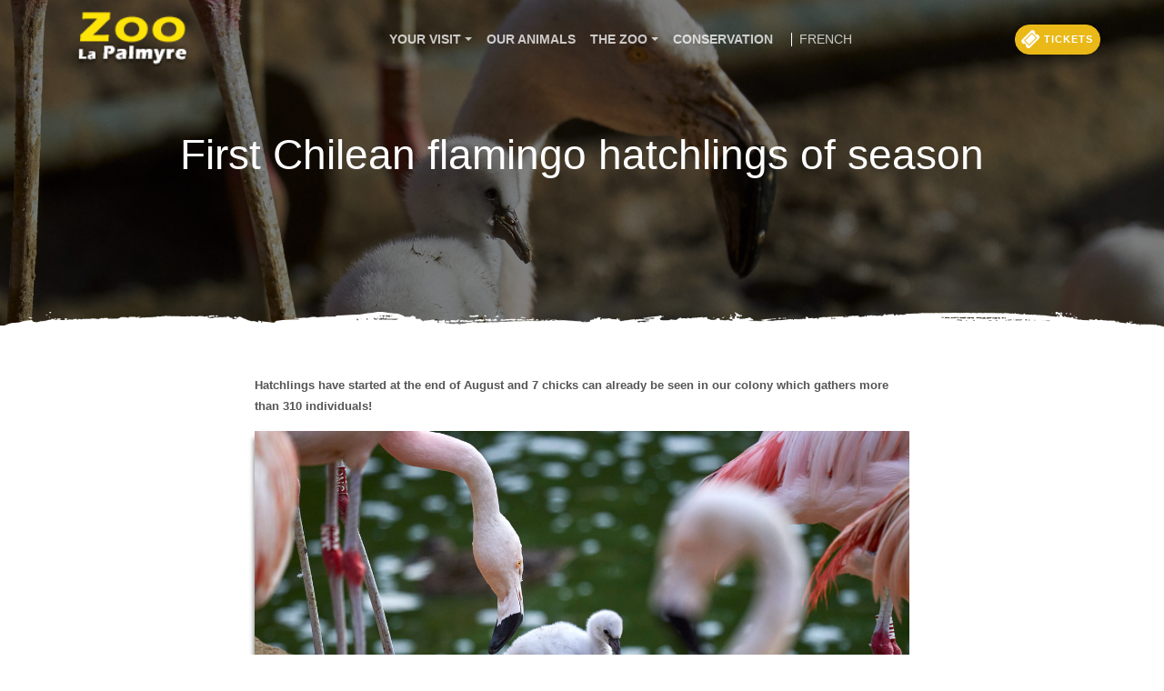

--- FILE ---
content_type: text/html; charset=UTF-8
request_url: https://www.zoo-palmyre.fr/en/birth-Chilean-flamingo
body_size: 29302
content:

<!DOCTYPE html>
<html lang="en" dir="ltr" class="h-100">
  <head>
    <meta charset="utf-8" />
<meta name="description" content="First Chilean flamingo hatchlings of season at La Palmyre Zoo, a zoological park located near Royan in Charente-Maritime." />
<link rel="canonical" href="https://www.zoo-palmyre.fr/en/birth-Chilean-flamingo" />
<meta name="Generator" content="Drupal 11 (https://www.drupal.org)" />
<meta name="MobileOptimized" content="width" />
<meta name="HandheldFriendly" content="true" />
<meta name="viewport" content="width=device-width, initial-scale=1.0" />
<link rel="icon" href="/themes/custom/zoo_palmyre/favicon.ico" type="image/vnd.microsoft.icon" />
<link rel="alternate" hreflang="fr" href="https://www.zoo-palmyre.fr/fr/naissance-flamants-du-Chili" />
<link rel="alternate" hreflang="en" href="https://www.zoo-palmyre.fr/en/birth-Chilean-flamingo" />

    <title>Chilean flamingo hatchlings | Zoo de la Palmyre</title>
    <link rel="stylesheet" media="all" href="/core/themes/stable9/css/system/components/align.module.css?t8wq47" />
<link rel="stylesheet" media="all" href="/core/themes/stable9/css/system/components/container-inline.module.css?t8wq47" />
<link rel="stylesheet" media="all" href="/core/themes/stable9/css/system/components/clearfix.module.css?t8wq47" />
<link rel="stylesheet" media="all" href="/core/themes/stable9/css/system/components/hidden.module.css?t8wq47" />
<link rel="stylesheet" media="all" href="/core/themes/stable9/css/system/components/item-list.module.css?t8wq47" />
<link rel="stylesheet" media="all" href="/core/themes/stable9/css/system/components/js.module.css?t8wq47" />
<link rel="stylesheet" media="all" href="/core/themes/stable9/css/system/components/position-container.module.css?t8wq47" />
<link rel="stylesheet" media="all" href="/core/themes/stable9/css/system/components/reset-appearance.module.css?t8wq47" />
<link rel="stylesheet" media="all" href="/modules/contrib/gutenberg/js/vendor/gutenberg/components/style.css?t8wq47" id="wp-components-css" />
<link rel="stylesheet" media="all" href="/modules/contrib/gutenberg/js/vendor/gutenberg/commands/style.css?t8wq47" />
<link rel="stylesheet" media="all" href="/modules/contrib/gutenberg/js/vendor/gutenberg/block-editor/content.css?t8wq47" id="wp-block-editor-content-css" />
<link rel="stylesheet" media="all" href="/modules/contrib/gutenberg/js/vendor/gutenberg/block-editor/default-editor-styles.css?t8wq47" />
<link rel="stylesheet" media="all" href="/modules/contrib/gutenberg/js/vendor/gutenberg/block-editor/style.css?t8wq47" id="wp-block-editor-css" />
<link rel="stylesheet" media="all" href="/modules/contrib/gutenberg/modules/example_blocks/dist/style-blocks.css?t8wq47" />
<link rel="stylesheet" media="all" href="https://use.fontawesome.com/releases/v6.1.0/css/all.css" />
<link rel="stylesheet" media="all" href="/modules/contrib/gutenberg/js/vendor/gutenberg/block-library/style.css?t8wq47" />
<link rel="stylesheet" media="all" href="/modules/contrib/gutenberg/js/vendor/gutenberg/block-library/theme.css?t8wq47" />
<link rel="stylesheet" media="all" href="/core/themes/stable9/css/core/assets/vendor/normalize-css/normalize.css?t8wq47" />
<link rel="stylesheet" media="all" href="/themes/contrib/bootstrap5/css/components/action-links.css?t8wq47" />
<link rel="stylesheet" media="all" href="/themes/contrib/bootstrap5/css/components/breadcrumb.css?t8wq47" />
<link rel="stylesheet" media="all" href="/themes/contrib/bootstrap5/css/components/container-inline.css?t8wq47" />
<link rel="stylesheet" media="all" href="/themes/contrib/bootstrap5/css/components/details.css?t8wq47" />
<link rel="stylesheet" media="all" href="/themes/contrib/bootstrap5/css/components/exposed-filters.css?t8wq47" />
<link rel="stylesheet" media="all" href="/themes/contrib/bootstrap5/css/components/field.css?t8wq47" />
<link rel="stylesheet" media="all" href="/themes/contrib/bootstrap5/css/components/form.css?t8wq47" />
<link rel="stylesheet" media="all" href="/themes/contrib/bootstrap5/css/components/icons.css?t8wq47" />
<link rel="stylesheet" media="all" href="/themes/contrib/bootstrap5/css/components/inline-form.css?t8wq47" />
<link rel="stylesheet" media="all" href="/themes/contrib/bootstrap5/css/components/item-list.css?t8wq47" />
<link rel="stylesheet" media="all" href="/themes/contrib/bootstrap5/css/components/links.css?t8wq47" />
<link rel="stylesheet" media="all" href="/themes/contrib/bootstrap5/css/components/menu.css?t8wq47" />
<link rel="stylesheet" media="all" href="/themes/contrib/bootstrap5/css/components/more-link.css?t8wq47" />
<link rel="stylesheet" media="all" href="/themes/contrib/bootstrap5/css/components/pager.css?t8wq47" />
<link rel="stylesheet" media="all" href="/themes/contrib/bootstrap5/css/components/tabledrag.css?t8wq47" />
<link rel="stylesheet" media="all" href="/themes/contrib/bootstrap5/css/components/tableselect.css?t8wq47" />
<link rel="stylesheet" media="all" href="/themes/contrib/bootstrap5/css/components/tablesort.css?t8wq47" />
<link rel="stylesheet" media="all" href="/themes/contrib/bootstrap5/css/components/textarea.css?t8wq47" />
<link rel="stylesheet" media="all" href="/themes/contrib/bootstrap5/css/components/ui-dialog.css?t8wq47" />
<link rel="stylesheet" media="all" href="/themes/contrib/bootstrap5/css/components/messages.css?t8wq47" />
<link rel="stylesheet" media="all" href="/themes/contrib/bootstrap5/css/style.css?t8wq47" />
<link rel="stylesheet" media="all" href="/themes/contrib/bootstrap5/dist/icons/1.11.0/font/bootstrap-icons.css?t8wq47" />
<link rel="stylesheet" media="all" href="/themes/custom/zoo_palmyre/css/style.css?t8wq47" />

    
  </head>
  <body class="path-node page-node-type-actualites   d-flex flex-column h-100">
        <a href="#main-content" class="visually-hidden focusable skip-link">
      Skip to main content
    </a>
    
      <div class="dialog-off-canvas-main-canvas d-flex flex-column h-100" data-off-canvas-main-canvas>
    

<header>
    
<div id="top-aera" class="top-bar overlay-bar">
	  
	<div class="header-navigation ">
		

	  
  
  
    


  <div class="container p-0">
  <nav class="navbar navbar-expand-lg   ">

	<div class="container-fluid m-0 p-0 d-flex">

     
  

    
      <button class="show-portrait navbar-toggler collapsed" type="button" data-bs-toggle="collapse"
              data-bs-target="#navbarSupportedContent" aria-controls="navbarSupportedContent"
              aria-expanded="false" aria-label="Toggle navigation">
        <span class="navbar-toggler-icon"></span>
      </button>
	  <div class="show-portrait">
        <div class="region region-nav-branding">
    <div id="block-zoo-palmyre-branding" class="block block-system block-system-branding-block">
  
    
  <div class="navbar-brand d-flex align-items-center">

    <a href="/en" title="Home" rel="home" class="site-logo d-block">
    <img src="/sites/default/files/mini-logo-palmyre_3_0.png" alt="Home" />
  </a>


  
 <!-- <div class="site_name">
        <a href="/en" title="Home" rel="home" class="site-title">
      Le zoo de la Palmyre
    </a>
    
      </div>
  -->
</div>
</div>

  </div>

    </div>
       
		<a class="show-portrait btn btn-primary btn-filled btn-xs" href="https://zoo-palmyre.qweekle.com/shop/zoo-palmyre/giftcards?type=giftcard&amp;lang=en" target="_blank"><i class="fa-solid fa-ticket fa-xl fa-rotate-by" style="--fa-rotate-angle: -45deg;"></i></a>
	  	  <div class="show-paysage">
        <div class="region region-nav-branding">
    <div id="block-zoo-palmyre-branding" class="block block-system block-system-branding-block">
  
    
  <div class="navbar-brand d-flex align-items-center">

    <a href="/en" title="Home" rel="home" class="site-logo d-block">
    <img src="/sites/default/files/mini-logo-palmyre_3_0.png" alt="Home" />
  </a>


  
 <!-- <div class="site_name">
        <a href="/en" title="Home" rel="home" class="site-title">
      Le zoo de la Palmyre
    </a>
    
      </div>
  -->
</div>
</div>

  </div>

    </div>
	
      <button class="show-paysage navbar-toggler collapsed" type="button" data-bs-toggle="collapse"
              data-bs-target="#navbarSupportedContent" aria-controls="navbarSupportedContent"
              aria-expanded="false" aria-label="Toggle navigation">
        <span class="navbar-toggler-icon"></span>
      </button>

      <div class="collapse navbar-collapse justify-content-md-center" id="navbarSupportedContent">
          <div class="region region-nav-main">
    <nav aria-labelledby="block-zoo-palmyre-main-navigation-menu" id="block-zoo-palmyre-main-navigation" class="block block-menu navigation menu--main">
            
  <h5 class="visually-hidden" id="block-zoo-palmyre-main-navigation-menu">Main navigation</h5>
  

        
            <ul data-block="nav_main" class="navbar-nav mr-auto">
                        <li class="nav-item dropdown">
          <a href="" class="nav-item nav-link dropdown-toggle" role="button" data-bs-toggle="dropdown" aria-expanded="false" title="Expand menu Your visit">Your visit</a>
                  <ul class="dropdown-menu">
                        <li class="nav-item">
          <a href="/en/time-and-prices" class="dropdown-item" data-drupal-link-system-path="node/149">Times &amp; prices</a>
      </li>

                    <li class="nav-item">
          <a href="/en/getting-to-la-palmyre-zoo" class="dropdown-item" data-drupal-link-system-path="node/151">Getting here</a>
      </li>

                    <li class="nav-item">
          <a href="/en/plan-your-visit" class="dropdown-item" data-drupal-link-system-path="node/152">Plan your visit</a>
      </li>

                    <li class="nav-item">
          <a href="/en/sea-lions-and-birds-presentations" class="dropdown-item" data-drupal-link-system-path="node/153">Shows</a>
      </li>

                    <li class="nav-item">
          <a href="/en/things-to-do" class="dropdown-item" data-drupal-link-system-path="node/154">Things to do</a>
      </li>

        </ul>
  
      </li>

                    <li class="nav-item">
          <a href="/en/ours-animals" class="nav-item nav-link" data-drupal-link-system-path="node/21">Our animals</a>
      </li>

                    <li class="nav-item dropdown">
          <a href="" class="nav-item nav-link dropdown-toggle" role="button" data-bs-toggle="dropdown" aria-expanded="false" title="Expand menu The zoo">The zoo</a>
                  <ul class="dropdown-menu">
                        <li class="nav-item">
          <a href="/en/about-la-palmyre-zoo" class="dropdown-item" data-drupal-link-system-path="node/159">About us</a>
      </li>

                    <li class="nav-item">
          <a href="/en/news" class="dropdown-item" data-drupal-link-system-path="node/16">News</a>
      </li>

                    <li class="nav-item">
          <a href="/en/questions-frequentes-FAQ" class="dropdown-item" data-drupal-link-system-path="node/169">FAQ</a>
      </li>

                    <li class="nav-item">
          <a href="/en/our-partners" class="dropdown-item" data-drupal-link-system-path="node/170">Our partners</a>
      </li>

        </ul>
  
      </li>

                    <li class="nav-item">
          <a href="/en/help-conserve-nature" class="nav-item nav-link" data-drupal-link-system-path="node/158">Conservation</a>
      </li>

        </ul>
  



  </nav>

  </div>

        

&nbsp;&nbsp;&nbsp;

<ul class="language-switcher-language-url"><li hreflang="fr" data-drupal-link-system-path="node/176"><a href="/fr/naissance-flamants-du-Chili" class="language-link" hreflang="fr" data-drupal-link-system-path="node/176">French</a></li><li hreflang="en" data-drupal-link-system-path="node/176" class="is-active" aria-current="page"><a href="/en/birth-Chilean-flamingo" class="language-link is-active" hreflang="en" data-drupal-link-system-path="node/176" aria-current="page">English</a></li></ul>

	</div>
  
 <a class="show-paysage btn btn-primary btn-filled btn-xs" href="https://zoo-palmyre.qweekle.com/shop/zoo-palmyre/giftcards?type=giftcard&amp;lang=en" target="_blank"><i class="fa-solid fa-ticket fa-xl fa-rotate-by" style="--fa-rotate-angle: -45deg;"></i>&nbsp;Tickets</a>
  
  </nav>
  </div>
  </div>
</header>


<main role="main">


 
  <a id="main-content" tabindex="-1"></a>
    
    
  

  <div class="container-fluid m-0 p-0">
        <div class="row g-0">
            <div class="order-1 order-lg-2 col-12">
          <div class="region region-content">
    <div data-drupal-messages-fallback class="hidden"></div>
<div id="block-zoo-palmyre-page-title" class="block block-core block-page-title-block">
  
    
      

  </div>
<div id="block-zoo-palmyre-content" class="block block-system block-system-main-block">
  
    
      
<article data-history-node-id="176" class="node node--type-actualites node--view-mode-full">

  
    



  <div class="node__content">
  
<header class="News_header" >

    	    <div class="News_header-block" style="background: rgba(0, 0, 0, 0.5)  url('/sites/default/files/img_divers/2022/Jeune-flamant-du-Chili-zoo-palmyre_MG_2459_header.jpg') ; background-size: cover;
 background-blend-mode: darken; background-position: top center;" >


                <div class="col-sm-12 text-center content">
                  <h1>
  <div class="field field--name-field-titre-actualite field--type-string field--label-above">

              <div class="field__item">First Chilean flamingo hatchlings of season</div>
          </div>
</h1>
                                    <!--<div class="date">15 January 2026</div>-->

   
                </div>
<div class="separator-bottom">
  <img src="https://www.zoo-palmyre.fr/themes/custom/zoo_palmyre/images/bottom-scratch.png" class="scrach-sep" />
</div>
  </header>

  <section id="Gutenberg_content">
    <div class="container">
        <div class="row">
        <div class="col-md-8 offset-md-2 col-sm-10 offset-sm-1 Gut_Content">
        
            <div class="clearfix text-formatted field field--name-body field--type-text-with-summary field--label-hidden field__item">
<p><strong>Hatchlings have started at the end of August and 7 chicks can already be seen in our colony which gathers more than 310 individuals!</strong></p>



<figure class="wp-block-image size-full"><img src="/sites/default/files/inline-images/Flamants-du-Chili-zoo-palmyre_MG_1600.jpg" alt="" class="wp-image-917" data-entity-type="file" data-entity-uuid="9964935c-351f-4d47-a0ef-4fd04e3cda74" data-image-style="original"/><figcaption>Chilean flamingo chick © F. Perroux/Zoo de La Palmyre</figcaption></figure>



<p>Several dozens of eggs have been laid this year. We’re expecting about twenty eggs to hatch in the colony within the month, to which will be added those from the bird nursery: 25 eggs have been put into incubators after they had fall from their nest or because they were not incubated by the adults. </p>



<figure class="wp-block-image size-full"><img src="/sites/default/files/inline-images/Flamants-du-Chili-zoo-palmyre_MG_1581_0.jpg" alt="" class="wp-image-918" data-entity-type="file" data-entity-uuid="dec9ce7c-5894-4e22-9cf1-83746d886052" data-image-style="original"/><figcaption>The Chilean flamingo colony © F. Perroux/Zoo de La Palmyre</figcaption></figure>



<p>An egg whose hatchling had started in the bird nursery has been brought back on a nest of the colony so that the parents could raise the chick. The egg has hatched and the chick is now perfectly fed by the adults!</p>



<figure class="wp-block-gallery columns-2 is-cropped"><ul class="blocks-gallery-grid"><li class="blocks-gallery-item"><figure><img src="/sites/default/files/inline-images/Controle-ponte-flamant-zoo-palmyre_MG_2280.jpg" data-id="919" data-link="/sites/default/files/inline-images/Controle-ponte-flamant-zoo-palmyre_MG_2280.jpg" class="wp-image-919" data-entity-type="file" data-entity-uuid="76fd3af2-a9de-4cb9-a738-0c9e110b55f4" data-image-style="original"/><figcaption class="blocks-gallery-item__caption">An egg that had started to hatch at the bird nursery is put on a nest by a keeper © F. Perroux/Zoo de La Palmyre</figcaption></figure></li><li class="blocks-gallery-item"><figure><img src="/sites/default/files/inline-images/Jeune-flamant-du-Chili-zoo-palmyre_MG_2224.jpg" data-id="920" data-full-url="/sites/default/files/inline-images/Jeune-flamant-du-Chili-zoo-palmyre_MG_2224.jpg" data-link="/sites/default/files/inline-images/Jeune-flamant-du-Chili-zoo-palmyre_MG_2224.jpg" class="wp-image-920" data-entity-type="file" data-entity-uuid="d0792975-6eaf-4fdc-bb13-01356f84a78e" data-image-style="original"/><figcaption class="blocks-gallery-item__caption">A 24-hour flamingo chick © F. Perroux/Zoo de La Palmyre</figcaption></figure></li></ul></figure>



<p><strong>There are 6 species of flamingos: </strong>4 live in South America and 2 are distributed in Africa, Asia and Europe.</p>



<p><strong>The Chilean flamingo has the largest population of all South American species with nearly 300,000 individuals recorded.</strong> Its pale pink plumage highly contrasts with that much brighter of the Caribbean flamingos that can be seen at the entrance to the zoo and which form our second colony of flamingos.</p>



<p>Flamingo feathers get their pink color from natural red, yellow or orange pigments called carotenoids produced by the microscopic algae and shrimps that flamingos feed on. Newly-hatched Chilean flamingo chicks are white and turn gray after a few weeks. Their beak and legs, initially pink, turn black after 7 to 10 days. But they lose their juvenile color over a two or three-year period at which time they get full adult pink coloration. The coloration of the parents pales to a lighter pink while they feed their chick: the carotenoids contained in their feathers pass into the secretion regurgitated to the chick. The chick stores the pigment in the liver so that it can be deposited in its feathers when it reaches adulthood.</p>



<figure class="wp-block-image size-full"><img src="/sites/default/files/inline-images/Jeune-flamant-du-Chili-zoo-palmyre_MG_1619.jpg" alt="" class="wp-image-921" data-entity-type="file" data-entity-uuid="d74a4c87-34da-45f1-b8c5-4a78042672c8" data-image-style="original"/><figcaption>Chilean flamingo chick © F. Perroux/Zoo de La Palmyre</figcaption></figure>



<div class="wp-block-columns">
<div class="wp-block-column" style="flex-basis:33.33%">
<p>During the breeding season, flamingos build small volcano-shaped nests made of mud and feathers.</p>



<p>Both male and female participate in nest building. They also take turns incubating the single egg laid by the female and feeding the chick.</p>
</div>



<div class="wp-block-column" style="flex-basis:66.66%">
<figure class="wp-block-image size-full is-resized"><img src="/sites/default/files/inline-images/Flamant-du-Chili-zoo-palmyre_MG_1530_0.jpg" alt="" class="wp-image-923" width="460" height="689" data-entity-type="file" data-entity-uuid="000840c3-421e-4ff9-91ff-f2b1b1dbc415" data-image-style="original"/><figcaption>Chilean flamingo © F. Perroux/Zoo de La Palmyre</figcaption></figure>
</div>
</div>



<p></p>
</div>
      
        </div>
        </div>
    </div>

  </section>



 


  
  </div>

</article>

  </div>

  </div>

      </div>
          </div>
  </div>

</main>

<footer class="mt-auto   footer-dark text-light bg-dark">
  <section class="footer" style="background-image: url('https://www.zoo-palmyre.fr/themes/custom/zoo_palmyre/images/texture-footer.jpg');">

    <div class="container-fluid m-0 p-0">
      <div class="container">
        <div class="row">
            <div class="col-md-3 footer-shift">
                <div class="region region-col-footer-1">
    <div id="block-logopieddepage" class="block block-block-content block-block-content9fbbd883-e7f9-448a-9754-2445d06af793">
  
    
      <p><img alt="Logo Zoo de la Palmyre" data-align="left" data-entity-type="file" data-entity-uuid="0d95dd5b-675c-45f8-98fb-6a3bdbb9f56b" src="/sites/default/files/inline-images/logo-zoo-palmyre-footer.png" /></p>

  </div>

  </div>

            </div>
            <div class="col-md-3 footer-shift">
                <div class="region region-col-footer-2">
    <div id="block-footercontacter" class="block block-block-content block-block-contenta24fb06c-bff9-4b63-8a6f-3d7b697ba350">
  
    
      
            <div class="clearfix text-formatted field field--name-body field--type-text-with-summary field--label-hidden field__item"><div class="footer-titre">Contact</div>
  <div class="footer-contact-box">
    <div class="footer-contact-link">
      <span class="icon"><i class="fa fa-map-marker fa-sm"></i></span>
	  <a href="https://waze.com/ul/hgbp5vky6v" target="_blank">6 Avenue de Royan<br> 17570 Les Mathes</a>
	</div>
  </div>
<br>        
<div class="footer-contact-box">
	<div class="footer-contact-link">
		<span class="icon"><i class="fa fa-phone fa-sm" aria-hidden="true"></i></span>
		+33(0) 5 46 22 46 06
	</div>
</div>
      
<div class="footer-contact-box">
	<div class="footer-contact-link">
		<span class="icon"><i class="fa fa-envelope fa-sm" aria-hidden="true"></i></span>
		admin@zoo-palmyre.com
	</div>
</div></div>
      
  </div>

  </div>

            </div>        
            <div class="col-md-3 footer-shift">
                <div class="region region-col-footer-3">
    <div id="block-footerexplorer" class="block block-block-content block-block-contenta34be733-5f16-4489-8f4b-eaadd0db5006">
  
    
      
            <div class="clearfix text-formatted field field--name-body field--type-text-with-summary field--label-hidden field__item"><div class="footer-titre">Explore</div></div>
      
  </div>
<nav aria-labelledby="block-shortfooter-menu" id="block-shortfooter" class="block block-menu navigation menu--short-footer">
            
  <h5 class="visually-hidden" id="block-shortfooter-menu">Short footer</h5>
  

        
        <ul data-block="col_footer_3" class="nav navbar-nav">
            <li class="nav-item">
      <a href="/en/questions-frequentes-FAQ" class="nav-link" data-drupal-link-system-path="node/169">FAQ</a>
          </li>
          <li class="nav-item">
      <a href="/en/plan-your-visit" class="nav-link" data-drupal-link-system-path="node/152">Zoo map</a>
          </li>
          <li class="nav-item">
      <a href="/en/news" class="nav-link" data-drupal-link-system-path="node/16">News</a>
          </li>
          <li class="nav-item">
      <a href="/en/help-conserve-nature" class="nav-link" data-drupal-link-system-path="node/158">Palmyre Conservation</a>
          </li>
          <li class="nav-item">
      <a href="/en/internal-rules" class="nav-link" data-drupal-link-system-path="node/163">Internal rules</a>
          </li>
  </ul>
  


  </nav>
<div id="block-zoo-palmyre-boutonbilleteriefooter" class="block block-block-content block-block-content2fc89557-1c6e-4285-a2eb-e522c1dc2db2">
  
    
  <br>

     

    

     
          
            <a class="btn btn-primary btn-filled btn-xs" href="https://zoo-palmyre.qweekle.com/shop/zoo-palmyre/giftcards?type=giftcard&amp;lang=en" target="_blank"><i class="fa-solid fa-ticket fa-xl fa-rotate-by" style="--fa-rotate-angle: -45deg;"></i>&nbsp;Tickets</a>
            </div>

  </div>

            </div>        
            <div class="col-md-3 footer-shift">
                <div class="region region-col-footer-4">
    <div id="block-footersocial" class="block block-block-content block-block-content9dae5a66-8e51-4f10-847c-3c6e2883a51c">
  
    
      
            <div class="clearfix text-formatted field field--name-body field--type-text-with-summary field--label-hidden field__item"><div class="footer-titre">Follow</div>
    <div class="footer-link-box"> 
		<ul class="social">	
		<li><a href="https://www.facebook.com/ZooLaPalmyre" target="_blank"><i class="fa-brands fa-facebook-f fa-xl"></i></a></li>
		<li><a href="https://www.instagram.com/zoolapalmyre_officiel/" target="_blank"><i class="fa-brands fa-instagram fa-xl"></i></a></li>
		<li><a href="https://vimeo.com/zoopalmyre" target="_blank"><i class="fa-brands fa-vimeo-v fa-xl"></i></a></li>
                </ul>
    </div></div>
      
  </div>

  </div>

            </div>        
        </div>
      </div>
    </div>
  </section>
  <div class="container-fluid m-0 p-0">
      <div class="region region-footer">
    <nav aria-labelledby="block-zoo-palmyre-footer-menu" id="block-zoo-palmyre-footer" class="block block-menu navigation menu--footer">
            
  <h5 class="visually-hidden" id="block-zoo-palmyre-footer-menu">Footer</h5>
  

        
        <ul data-block="footer" class="footer-legal text-center">
            <li class="nav-item">
      <a href="/en/legals" class="nav-link-footer" data-drupal-link-system-path="node/164">Legals</a>
          </li>
          <li class="nav-item">
      <a href="/en/privacy-policy" class="nav-link-footer" data-drupal-link-system-path="node/165">Privacy Policy</a>
          </li>
  </ul>
  


  </nav>

  </div>

  </div>
</footer>

  </div>

    
    <script src="/themes/contrib/bootstrap5/dist/bootstrap/5.3.8/dist/js/bootstrap.bundle.js?v=5.3.8"></script>
<script src="/modules/contrib/gutenberg/js/vendor/react.min.js?v=16.8.4"></script>
<script src="/modules/contrib/gutenberg/js/vendor/react-dom.min.js?v=16.8.4"></script>
<script src="/modules/contrib/gutenberg/js/vendor/regenerator-runtime.js?v=1.0.0"></script>
<script src="/modules/contrib/gutenberg/js/vendor/gutenberg/dom-ready/index.js?t8wq47"></script>
<script src="/modules/contrib/gutenberg/js/vendor/gutenberg/hooks/index.js?t8wq47"></script>
<script src="/modules/contrib/gutenberg/js/vendor/sprintf.min.js?v=1.1.2"></script>
<script src="/modules/contrib/gutenberg/js/i18n.js?t8wq47"></script>
<script src="/modules/contrib/gutenberg/js/drupal-gutenberg-translations.js?t8wq47"></script>
<script src="/modules/contrib/gutenberg/js/vendor/gutenberg/a11y/index.js?t8wq47"></script>
<script src="/modules/contrib/gutenberg/js/vendor/gutenberg/url/index.js?t8wq47"></script>
<script src="/modules/contrib/gutenberg/js/vendor/gutenberg/api-fetch/index.js?t8wq47"></script>
<script src="/modules/contrib/gutenberg/js/vendor/gutenberg/blob/index.js?t8wq47"></script>
<script src="/modules/contrib/gutenberg/js/vendor/gutenberg/autop/index.js?t8wq47"></script>
<script src="/modules/contrib/gutenberg/js/vendor/gutenberg/block-serialization-default-parser/index.js?t8wq47"></script>
<script src="/modules/contrib/gutenberg/js/vendor/gutenberg/deprecated/index.js?t8wq47"></script>
<script src="/modules/contrib/gutenberg/js/vendor/gutenberg/dom/index.js?t8wq47"></script>
<script src="/modules/contrib/gutenberg/js/vendor/gutenberg/escape-html/index.js?t8wq47"></script>
<script src="/modules/contrib/gutenberg/js/vendor/gutenberg/element/index.js?t8wq47"></script>
<script src="/modules/contrib/gutenberg/js/vendor/gutenberg/is-shallow-equal/index.js?t8wq47"></script>
<script src="/modules/contrib/gutenberg/js/vendor/gutenberg/keycodes/index.js?t8wq47"></script>
<script src="/modules/contrib/gutenberg/js/vendor/gutenberg/priority-queue/index.js?t8wq47"></script>
<script src="/modules/contrib/gutenberg/js/vendor/gutenberg/compose/index.js?t8wq47"></script>
<script src="/modules/contrib/gutenberg/js/vendor/gutenberg/private-apis/index.js?t8wq47"></script>
<script src="/modules/contrib/gutenberg/js/vendor/gutenberg/redux-routine/index.js?t8wq47"></script>
<script src="/modules/contrib/gutenberg/js/vendor/gutenberg/data/index.js?t8wq47"></script>
<script src="/modules/contrib/gutenberg/js/vendor/gutenberg/html-entities/index.js?t8wq47"></script>
<script src="/modules/contrib/gutenberg/js/vendor/gutenberg/shortcode/index.js?t8wq47"></script>
<script src="/modules/contrib/gutenberg/js/vendor/gutenberg/blocks/index.js?t8wq47"></script>
<script src="/modules/contrib/gutenberg/js/vendor/moment.min.js?v=2.22.2"></script>
<script src="/modules/contrib/gutenberg/js/vendor/gutenberg/date/index.js?t8wq47"></script>
<script src="/modules/contrib/gutenberg/js/vendor/gutenberg/primitives/index.js?t8wq47"></script>
<script src="/modules/contrib/gutenberg/js/vendor/gutenberg/rich-text/index.js?t8wq47"></script>
<script src="/modules/contrib/gutenberg/js/vendor/gutenberg/warning/index.js?t8wq47"></script>
<script src="/modules/contrib/gutenberg/js/vendor/gutenberg/components/index.js?t8wq47"></script>
<script src="/modules/contrib/gutenberg/js/vendor/gutenberg/keyboard-shortcuts/index.js?t8wq47"></script>
<script src="/modules/contrib/gutenberg/js/vendor/gutenberg/commands/index.js?t8wq47"></script>
<script src="/modules/contrib/gutenberg/js/vendor/gutenberg/notices/index.js?t8wq47"></script>
<script src="/modules/contrib/gutenberg/js/vendor/gutenberg/preferences/index.js?t8wq47"></script>
<script src="/modules/contrib/gutenberg/js/vendor/gutenberg/style-engine/index.js?t8wq47"></script>
<script src="/modules/contrib/gutenberg/js/vendor/gutenberg/token-list/index.js?t8wq47"></script>
<script src="/modules/contrib/gutenberg/js/vendor/gutenberg/wordcount/index.js?t8wq47"></script>
<script src="/modules/contrib/gutenberg/js/vendor/gutenberg/block-editor/index.js?t8wq47"></script>
<script src="/modules/contrib/gutenberg/modules/example_blocks/dist/blocks.js?t8wq47"></script>
<script src="/themes/custom/zoo_palmyre/js/scripts_custom.js?t8wq47"></script>

  </body>
</html>


--- FILE ---
content_type: text/css
request_url: https://www.zoo-palmyre.fr/modules/contrib/gutenberg/modules/example_blocks/dist/style-blocks.css?t8wq47
body_size: 711
content:
.wp-block-example-blocks-card{display:flex;gap:20px}.wp-block-example-blocks-card img{-o-object-fit:cover;object-fit:cover;width:100%}.wp-block-example-blocks-card>:first-child{width:40%}.wp-block-example-blocks-card>:last-child{width:60%}.wp-block-example-blocks-card.is-style-image-right{flex-direction:row-reverse}.wp-block-example-blocks-card.is-style-pet h2+p{display:none}
.wp-block-example-blocks-dynamic-card{display:flex;gap:20px}.wp-block-example-blocks-dynamic-card img{-o-object-fit:cover;object-fit:cover;width:100%}.wp-block-example-blocks-dynamic-card>:first-child{width:40%}.wp-block-example-blocks-dynamic-card>:last-child{width:60%}.wp-block-example-blocks-dynamic-card.is-style-image-right{flex-direction:row-reverse}.wp-block-example-blocks-dynamic-card.is-style-pet h2+p{display:none}


--- FILE ---
content_type: application/javascript
request_url: https://www.zoo-palmyre.fr/modules/contrib/gutenberg/js/vendor/gutenberg/deprecated/index.js?t8wq47
body_size: 4622
content:
/******/ (() => { // webpackBootstrap
/******/ 	"use strict";
/******/ 	// The require scope
/******/ 	var __webpack_require__ = {};
/******/ 	
/************************************************************************/
/******/ 	/* webpack/runtime/define property getters */
/******/ 	(() => {
/******/ 		// define getter functions for harmony exports
/******/ 		__webpack_require__.d = (exports, definition) => {
/******/ 			for(var key in definition) {
/******/ 				if(__webpack_require__.o(definition, key) && !__webpack_require__.o(exports, key)) {
/******/ 					Object.defineProperty(exports, key, { enumerable: true, get: definition[key] });
/******/ 				}
/******/ 			}
/******/ 		};
/******/ 	})();
/******/ 	
/******/ 	/* webpack/runtime/hasOwnProperty shorthand */
/******/ 	(() => {
/******/ 		__webpack_require__.o = (obj, prop) => (Object.prototype.hasOwnProperty.call(obj, prop))
/******/ 	})();
/******/ 	
/************************************************************************/
var __webpack_exports__ = {};

// EXPORTS
__webpack_require__.d(__webpack_exports__, {
  "default": () => (/* binding */ deprecated)
});

// UNUSED EXPORTS: logged

;// CONCATENATED MODULE: external ["wp","hooks"]
const external_wp_hooks_namespaceObject = window["wp"]["hooks"];
;// CONCATENATED MODULE: ./packages/deprecated/build-module/index.js
/**
 * WordPress dependencies
 */


/**
 * Object map tracking messages which have been logged, for use in ensuring a
 * message is only logged once.
 *
 * @type {Record<string, true | undefined>}
 */
const logged = Object.create(null);

/**
 * Logs a message to notify developers about a deprecated feature.
 *
 * @param {string} feature               Name of the deprecated feature.
 * @param {Object} [options]             Personalisation options
 * @param {string} [options.since]       Version in which the feature was deprecated.
 * @param {string} [options.version]     Version in which the feature will be removed.
 * @param {string} [options.alternative] Feature to use instead
 * @param {string} [options.plugin]      Plugin name if it's a plugin feature
 * @param {string} [options.link]        Link to documentation
 * @param {string} [options.hint]        Additional message to help transition away from the deprecated feature.
 *
 * @example
 * ```js
 * import deprecated from '@wordpress/deprecated';
 *
 * deprecated( 'Eating meat', {
 * 	since: '2019.01.01'
 * 	version: '2020.01.01',
 * 	alternative: 'vegetables',
 * 	plugin: 'the earth',
 * 	hint: 'You may find it beneficial to transition gradually.',
 * } );
 *
 * // Logs: 'Eating meat is deprecated since version 2019.01.01 and will be removed from the earth in version 2020.01.01. Please use vegetables instead. Note: You may find it beneficial to transition gradually.'
 * ```
 */
function deprecated(feature, options = {}) {
  const {
    since,
    version,
    alternative,
    plugin,
    link,
    hint
  } = options;
  const pluginMessage = plugin ? ` from ${plugin}` : '';
  const sinceMessage = since ? ` since version ${since}` : '';
  const versionMessage = version ? ` and will be removed${pluginMessage} in version ${version}` : '';
  const useInsteadMessage = alternative ? ` Please use ${alternative} instead.` : '';
  const linkMessage = link ? ` See: ${link}` : '';
  const hintMessage = hint ? ` Note: ${hint}` : '';
  const message = `${feature} is deprecated${sinceMessage}${versionMessage}.${useInsteadMessage}${linkMessage}${hintMessage}`;

  // Skip if already logged.
  if (message in logged) {
    return;
  }

  /**
   * Fires whenever a deprecated feature is encountered
   *
   * @param {string}  feature             Name of the deprecated feature.
   * @param {?Object} options             Personalisation options
   * @param {string}  options.since       Version in which the feature was deprecated.
   * @param {?string} options.version     Version in which the feature will be removed.
   * @param {?string} options.alternative Feature to use instead
   * @param {?string} options.plugin      Plugin name if it's a plugin feature
   * @param {?string} options.link        Link to documentation
   * @param {?string} options.hint        Additional message to help transition away from the deprecated feature.
   * @param {?string} message             Message sent to console.warn
   */
  (0,external_wp_hooks_namespaceObject.doAction)('deprecated', feature, options, message);

  // eslint-disable-next-line no-console
  console.warn(message);
  logged[message] = true;
}

/** @typedef {import('utility-types').NonUndefined<Parameters<typeof deprecated>[1]>} DeprecatedOptions */

(window.wp = window.wp || {}).deprecated = __webpack_exports__["default"];
/******/ })()
;

--- FILE ---
content_type: application/javascript
request_url: https://www.zoo-palmyre.fr/modules/contrib/gutenberg/js/vendor/gutenberg/commands/index.js?t8wq47
body_size: 186564
content:
/******/ (() => { // webpackBootstrap
/******/ 	var __webpack_modules__ = ({

/***/ 4403:
/***/ ((module, exports) => {

var __WEBPACK_AMD_DEFINE_ARRAY__, __WEBPACK_AMD_DEFINE_RESULT__;/*!
  Copyright (c) 2018 Jed Watson.
  Licensed under the MIT License (MIT), see
  http://jedwatson.github.io/classnames
*/
/* global define */

(function () {
	'use strict';

	var hasOwn = {}.hasOwnProperty;

	function classNames() {
		var classes = [];

		for (var i = 0; i < arguments.length; i++) {
			var arg = arguments[i];
			if (!arg) continue;

			var argType = typeof arg;

			if (argType === 'string' || argType === 'number') {
				classes.push(arg);
			} else if (Array.isArray(arg)) {
				if (arg.length) {
					var inner = classNames.apply(null, arg);
					if (inner) {
						classes.push(inner);
					}
				}
			} else if (argType === 'object') {
				if (arg.toString === Object.prototype.toString) {
					for (var key in arg) {
						if (hasOwn.call(arg, key) && arg[key]) {
							classes.push(key);
						}
					}
				} else {
					classes.push(arg.toString());
				}
			}
		}

		return classes.join(' ');
	}

	if ( true && module.exports) {
		classNames.default = classNames;
		module.exports = classNames;
	} else if (true) {
		// register as 'classnames', consistent with npm package name
		!(__WEBPACK_AMD_DEFINE_ARRAY__ = [], __WEBPACK_AMD_DEFINE_RESULT__ = (function () {
			return classNames;
		}).apply(exports, __WEBPACK_AMD_DEFINE_ARRAY__),
		__WEBPACK_AMD_DEFINE_RESULT__ !== undefined && (module.exports = __WEBPACK_AMD_DEFINE_RESULT__));
	} else {}
}());


/***/ }),

/***/ 8670:
/***/ ((module) => {

// The scores are arranged so that a continuous match of characters will
// result in a total score of 1.
//
// The best case, this character is a match, and either this is the start
// of the string, or the previous character was also a match.
var SCORE_CONTINUE_MATCH = 1,

    // A new match at the start of a word scores better than a new match
    // elsewhere as it's more likely that the user will type the starts
    // of fragments.
    // (Our notion of word includes CamelCase and hypen-separated, etc.)
    SCORE_WORD_JUMP = 0.9,

    // Any other match isn't ideal, but we include it for completeness.
    SCORE_CHARACTER_JUMP = 0.3,

    // If the user transposed two letters, it should be signficantly penalized.
    //
    // i.e. "ouch" is more likely than "curtain" when "uc" is typed.
    SCORE_TRANSPOSITION = 0.1,

    // If the user jumped to half-way through a subsequent word, it should be
    // very significantly penalized.
    //
    // i.e. "loes" is very unlikely to match "loch ness".
    // NOTE: this is set to 0 for superhuman right now, but we may want to revisit.
    SCORE_LONG_JUMP = 0,

    // The goodness of a match should decay slightly with each missing
    // character.
    //
    // i.e. "bad" is more likely than "bard" when "bd" is typed.
    //
    // This will not change the order of suggestions based on SCORE_* until
    // 100 characters are inserted between matches.
    PENALTY_SKIPPED = 0.999,

    // The goodness of an exact-case match should be higher than a
    // case-insensitive match by a small amount.
    //
    // i.e. "HTML" is more likely than "haml" when "HM" is typed.
    //
    // This will not change the order of suggestions based on SCORE_* until
    // 1000 characters are inserted between matches.
    PENALTY_CASE_MISMATCH = 0.9999,

    // If the word has more characters than the user typed, it should
    // be penalised slightly.
    //
    // i.e. "html" is more likely than "html5" if I type "html".
    //
    // However, it may well be the case that there's a sensible secondary
    // ordering (like alphabetical) that it makes sense to rely on when
    // there are many prefix matches, so we don't make the penalty increase
    // with the number of tokens.
    PENALTY_NOT_COMPLETE = 0.99;

var IS_GAP_REGEXP = /[\\\/\-_+.# \t"@\[\(\{&]/,
    COUNT_GAPS_REGEXP = /[\\\/\-_+.# \t"@\[\(\{&]/g;

function commandScoreInner(string, abbreviation, lowerString, lowerAbbreviation, stringIndex, abbreviationIndex) {

    if (abbreviationIndex === abbreviation.length) {
        if (stringIndex === string.length) {
            return SCORE_CONTINUE_MATCH;

        }
        return PENALTY_NOT_COMPLETE;
    }

    var abbreviationChar = lowerAbbreviation.charAt(abbreviationIndex);
    var index = lowerString.indexOf(abbreviationChar, stringIndex);
    var highScore = 0;

    var score, transposedScore, wordBreaks;

    while (index >= 0) {

        score = commandScoreInner(string, abbreviation, lowerString, lowerAbbreviation, index + 1, abbreviationIndex + 1);
        if (score > highScore) {
            if (index === stringIndex) {
                score *= SCORE_CONTINUE_MATCH;
            } else if (IS_GAP_REGEXP.test(string.charAt(index - 1))) {
                score *= SCORE_WORD_JUMP;
                wordBreaks = string.slice(stringIndex, index - 1).match(COUNT_GAPS_REGEXP);
                if (wordBreaks && stringIndex > 0) {
                    score *= Math.pow(PENALTY_SKIPPED, wordBreaks.length);
                }
            } else if (IS_GAP_REGEXP.test(string.slice(stringIndex, index - 1))) {
                score *= SCORE_LONG_JUMP;
                if (stringIndex > 0) {
                    score *= Math.pow(PENALTY_SKIPPED, index - stringIndex);
                }
            } else {
                score *= SCORE_CHARACTER_JUMP;
                if (stringIndex > 0) {
                    score *= Math.pow(PENALTY_SKIPPED, index - stringIndex);
                }
            }

            if (string.charAt(index) !== abbreviation.charAt(abbreviationIndex)) {
                score *= PENALTY_CASE_MISMATCH;
            }

        }

        if (score < SCORE_TRANSPOSITION &&
                lowerString.charAt(index - 1) === lowerAbbreviation.charAt(abbreviationIndex + 1) &&
                lowerString.charAt(index - 1) !== lowerAbbreviation.charAt(abbreviationIndex)) {
            transposedScore = commandScoreInner(string, abbreviation, lowerString, lowerAbbreviation, index + 1, abbreviationIndex + 2);

            if (transposedScore * SCORE_TRANSPOSITION > score) {
                score = transposedScore * SCORE_TRANSPOSITION;
            }
        }

        if (score > highScore) {
            highScore = score;
        }

        index = lowerString.indexOf(abbreviationChar, index + 1);
    }

    return highScore;
}

function commandScore(string, abbreviation) {
    /* NOTE:
     * in the original, we used to do the lower-casing on each recursive call, but this meant that toLowerCase()
     * was the dominating cost in the algorithm, passing both is a little ugly, but considerably faster.
     */
    return commandScoreInner(string, abbreviation, string.toLowerCase(), abbreviation.toLowerCase(), 0, 0);
}

module.exports = commandScore;


/***/ })

/******/ 	});
/************************************************************************/
/******/ 	// The module cache
/******/ 	var __webpack_module_cache__ = {};
/******/ 	
/******/ 	// The require function
/******/ 	function __webpack_require__(moduleId) {
/******/ 		// Check if module is in cache
/******/ 		var cachedModule = __webpack_module_cache__[moduleId];
/******/ 		if (cachedModule !== undefined) {
/******/ 			return cachedModule.exports;
/******/ 		}
/******/ 		// Create a new module (and put it into the cache)
/******/ 		var module = __webpack_module_cache__[moduleId] = {
/******/ 			// no module.id needed
/******/ 			// no module.loaded needed
/******/ 			exports: {}
/******/ 		};
/******/ 	
/******/ 		// Execute the module function
/******/ 		__webpack_modules__[moduleId](module, module.exports, __webpack_require__);
/******/ 	
/******/ 		// Return the exports of the module
/******/ 		return module.exports;
/******/ 	}
/******/ 	
/************************************************************************/
/******/ 	/* webpack/runtime/compat get default export */
/******/ 	(() => {
/******/ 		// getDefaultExport function for compatibility with non-harmony modules
/******/ 		__webpack_require__.n = (module) => {
/******/ 			var getter = module && module.__esModule ?
/******/ 				() => (module['default']) :
/******/ 				() => (module);
/******/ 			__webpack_require__.d(getter, { a: getter });
/******/ 			return getter;
/******/ 		};
/******/ 	})();
/******/ 	
/******/ 	/* webpack/runtime/define property getters */
/******/ 	(() => {
/******/ 		// define getter functions for harmony exports
/******/ 		__webpack_require__.d = (exports, definition) => {
/******/ 			for(var key in definition) {
/******/ 				if(__webpack_require__.o(definition, key) && !__webpack_require__.o(exports, key)) {
/******/ 					Object.defineProperty(exports, key, { enumerable: true, get: definition[key] });
/******/ 				}
/******/ 			}
/******/ 		};
/******/ 	})();
/******/ 	
/******/ 	/* webpack/runtime/hasOwnProperty shorthand */
/******/ 	(() => {
/******/ 		__webpack_require__.o = (obj, prop) => (Object.prototype.hasOwnProperty.call(obj, prop))
/******/ 	})();
/******/ 	
/******/ 	/* webpack/runtime/make namespace object */
/******/ 	(() => {
/******/ 		// define __esModule on exports
/******/ 		__webpack_require__.r = (exports) => {
/******/ 			if(typeof Symbol !== 'undefined' && Symbol.toStringTag) {
/******/ 				Object.defineProperty(exports, Symbol.toStringTag, { value: 'Module' });
/******/ 			}
/******/ 			Object.defineProperty(exports, '__esModule', { value: true });
/******/ 		};
/******/ 	})();
/******/ 	
/******/ 	/* webpack/runtime/nonce */
/******/ 	(() => {
/******/ 		__webpack_require__.nc = undefined;
/******/ 	})();
/******/ 	
/************************************************************************/
var __webpack_exports__ = {};
// This entry need to be wrapped in an IIFE because it need to be in strict mode.
(() => {
"use strict";
// ESM COMPAT FLAG
__webpack_require__.r(__webpack_exports__);

// EXPORTS
__webpack_require__.d(__webpack_exports__, {
  "CommandMenu": () => (/* reexport */ CommandMenu),
  "privateApis": () => (/* reexport */ privateApis),
  "store": () => (/* reexport */ store),
  "useCommand": () => (/* reexport */ useCommand),
  "useCommandLoader": () => (/* reexport */ useCommandLoader)
});

// NAMESPACE OBJECT: ./packages/commands/build-module/store/actions.js
var actions_namespaceObject = {};
__webpack_require__.r(actions_namespaceObject);
__webpack_require__.d(actions_namespaceObject, {
  "close": () => (actions_close),
  "open": () => (actions_open),
  "registerCommand": () => (registerCommand),
  "registerCommandLoader": () => (registerCommandLoader),
  "unregisterCommand": () => (unregisterCommand),
  "unregisterCommandLoader": () => (unregisterCommandLoader)
});

// NAMESPACE OBJECT: ./packages/commands/build-module/store/selectors.js
var selectors_namespaceObject = {};
__webpack_require__.r(selectors_namespaceObject);
__webpack_require__.d(selectors_namespaceObject, {
  "getCommandLoaders": () => (getCommandLoaders),
  "getCommands": () => (getCommands),
  "getContext": () => (getContext),
  "isOpen": () => (selectors_isOpen)
});

// NAMESPACE OBJECT: ./packages/commands/build-module/store/private-actions.js
var private_actions_namespaceObject = {};
__webpack_require__.r(private_actions_namespaceObject);
__webpack_require__.d(private_actions_namespaceObject, {
  "setContext": () => (setContext)
});

;// CONCATENATED MODULE: external ["wp","element"]
const external_wp_element_namespaceObject = window["wp"]["element"];
;// CONCATENATED MODULE: ./node_modules/@babel/runtime/helpers/esm/extends.js
function _extends() {
  _extends = Object.assign ? Object.assign.bind() : function (target) {
    for (var i = 1; i < arguments.length; i++) {
      var source = arguments[i];
      for (var key in source) {
        if (Object.prototype.hasOwnProperty.call(source, key)) {
          target[key] = source[key];
        }
      }
    }
    return target;
  };
  return _extends.apply(this, arguments);
}
;// CONCATENATED MODULE: external "React"
const external_React_namespaceObject = window["React"];
;// CONCATENATED MODULE: ./node_modules/@radix-ui/primitive/dist/index.module.js
function $e42e1063c40fb3ef$export$b9ecd428b558ff10(originalEventHandler, ourEventHandler, { checkForDefaultPrevented: checkForDefaultPrevented = true  } = {}) {
    return function handleEvent(event) {
        originalEventHandler === null || originalEventHandler === void 0 || originalEventHandler(event);
        if (checkForDefaultPrevented === false || !event.defaultPrevented) return ourEventHandler === null || ourEventHandler === void 0 ? void 0 : ourEventHandler(event);
    };
}






;// CONCATENATED MODULE: ./node_modules/@radix-ui/react-compose-refs/dist/index.module.js



/**
 * Set a given ref to a given value
 * This utility takes care of different types of refs: callback refs and RefObject(s)
 */ function $6ed0406888f73fc4$var$setRef(ref, value) {
    if (typeof ref === 'function') ref(value);
    else if (ref !== null && ref !== undefined) ref.current = value;
}
/**
 * A utility to compose multiple refs together
 * Accepts callback refs and RefObject(s)
 */ function $6ed0406888f73fc4$export$43e446d32b3d21af(...refs) {
    return (node)=>refs.forEach((ref)=>$6ed0406888f73fc4$var$setRef(ref, node)
        )
    ;
}
/**
 * A custom hook that composes multiple refs
 * Accepts callback refs and RefObject(s)
 */ function $6ed0406888f73fc4$export$c7b2cbe3552a0d05(...refs) {
    // eslint-disable-next-line react-hooks/exhaustive-deps
    return (0,external_React_namespaceObject.useCallback)($6ed0406888f73fc4$export$43e446d32b3d21af(...refs), refs);
}






;// CONCATENATED MODULE: ./node_modules/@radix-ui/react-context/dist/index.module.js



function $c512c27ab02ef895$export$fd42f52fd3ae1109(rootComponentName, defaultContext) {
    const Context = /*#__PURE__*/ (0,external_React_namespaceObject.createContext)(defaultContext);
    function Provider(props) {
        const { children: children , ...context } = props; // Only re-memoize when prop values change
        // eslint-disable-next-line react-hooks/exhaustive-deps
        const value = (0,external_React_namespaceObject.useMemo)(()=>context
        , Object.values(context));
        return /*#__PURE__*/ (0,external_React_namespaceObject.createElement)(Context.Provider, {
            value: value
        }, children);
    }
    function useContext(consumerName) {
        const context = (0,external_React_namespaceObject.useContext)(Context);
        if (context) return context;
        if (defaultContext !== undefined) return defaultContext; // if a defaultContext wasn't specified, it's a required context.
        throw new Error(`\`${consumerName}\` must be used within \`${rootComponentName}\``);
    }
    Provider.displayName = rootComponentName + 'Provider';
    return [
        Provider,
        useContext
    ];
}
/* -------------------------------------------------------------------------------------------------
 * createContextScope
 * -----------------------------------------------------------------------------------------------*/ function $c512c27ab02ef895$export$50c7b4e9d9f19c1(scopeName, createContextScopeDeps = []) {
    let defaultContexts = [];
    /* -----------------------------------------------------------------------------------------------
   * createContext
   * ---------------------------------------------------------------------------------------------*/ function $c512c27ab02ef895$export$fd42f52fd3ae1109(rootComponentName, defaultContext) {
        const BaseContext = /*#__PURE__*/ (0,external_React_namespaceObject.createContext)(defaultContext);
        const index = defaultContexts.length;
        defaultContexts = [
            ...defaultContexts,
            defaultContext
        ];
        function Provider(props) {
            const { scope: scope , children: children , ...context } = props;
            const Context = (scope === null || scope === void 0 ? void 0 : scope[scopeName][index]) || BaseContext; // Only re-memoize when prop values change
            // eslint-disable-next-line react-hooks/exhaustive-deps
            const value = (0,external_React_namespaceObject.useMemo)(()=>context
            , Object.values(context));
            return /*#__PURE__*/ (0,external_React_namespaceObject.createElement)(Context.Provider, {
                value: value
            }, children);
        }
        function useContext(consumerName, scope) {
            const Context = (scope === null || scope === void 0 ? void 0 : scope[scopeName][index]) || BaseContext;
            const context = (0,external_React_namespaceObject.useContext)(Context);
            if (context) return context;
            if (defaultContext !== undefined) return defaultContext; // if a defaultContext wasn't specified, it's a required context.
            throw new Error(`\`${consumerName}\` must be used within \`${rootComponentName}\``);
        }
        Provider.displayName = rootComponentName + 'Provider';
        return [
            Provider,
            useContext
        ];
    }
    /* -----------------------------------------------------------------------------------------------
   * createScope
   * ---------------------------------------------------------------------------------------------*/ const createScope = ()=>{
        const scopeContexts = defaultContexts.map((defaultContext)=>{
            return /*#__PURE__*/ (0,external_React_namespaceObject.createContext)(defaultContext);
        });
        return function useScope(scope) {
            const contexts = (scope === null || scope === void 0 ? void 0 : scope[scopeName]) || scopeContexts;
            return (0,external_React_namespaceObject.useMemo)(()=>({
                    [`__scope${scopeName}`]: {
                        ...scope,
                        [scopeName]: contexts
                    }
                })
            , [
                scope,
                contexts
            ]);
        };
    };
    createScope.scopeName = scopeName;
    return [
        $c512c27ab02ef895$export$fd42f52fd3ae1109,
        $c512c27ab02ef895$var$composeContextScopes(createScope, ...createContextScopeDeps)
    ];
}
/* -------------------------------------------------------------------------------------------------
 * composeContextScopes
 * -----------------------------------------------------------------------------------------------*/ function $c512c27ab02ef895$var$composeContextScopes(...scopes) {
    const baseScope = scopes[0];
    if (scopes.length === 1) return baseScope;
    const createScope1 = ()=>{
        const scopeHooks = scopes.map((createScope)=>({
                useScope: createScope(),
                scopeName: createScope.scopeName
            })
        );
        return function useComposedScopes(overrideScopes) {
            const nextScopes1 = scopeHooks.reduce((nextScopes, { useScope: useScope , scopeName: scopeName  })=>{
                // We are calling a hook inside a callback which React warns against to avoid inconsistent
                // renders, however, scoping doesn't have render side effects so we ignore the rule.
                // eslint-disable-next-line react-hooks/rules-of-hooks
                const scopeProps = useScope(overrideScopes);
                const currentScope = scopeProps[`__scope${scopeName}`];
                return {
                    ...nextScopes,
                    ...currentScope
                };
            }, {});
            return (0,external_React_namespaceObject.useMemo)(()=>({
                    [`__scope${baseScope.scopeName}`]: nextScopes1
                })
            , [
                nextScopes1
            ]);
        };
    };
    createScope1.scopeName = baseScope.scopeName;
    return createScope1;
}






;// CONCATENATED MODULE: ./node_modules/@radix-ui/react-use-layout-effect/dist/index.module.js



/**
 * On the server, React emits a warning when calling `useLayoutEffect`.
 * This is because neither `useLayoutEffect` nor `useEffect` run on the server.
 * We use this safe version which suppresses the warning by replacing it with a noop on the server.
 *
 * See: https://reactjs.org/docs/hooks-reference.html#uselayouteffect
 */ const $9f79659886946c16$export$e5c5a5f917a5871c = Boolean(globalThis === null || globalThis === void 0 ? void 0 : globalThis.document) ? external_React_namespaceObject.useLayoutEffect : ()=>{};






;// CONCATENATED MODULE: ./node_modules/@radix-ui/react-id/dist/index.module.js





const $1746a345f3d73bb7$var$useReactId = external_React_namespaceObject['useId'.toString()] || (()=>undefined
);
let $1746a345f3d73bb7$var$count = 0;
function $1746a345f3d73bb7$export$f680877a34711e37(deterministicId) {
    const [id, setId] = external_React_namespaceObject.useState($1746a345f3d73bb7$var$useReactId()); // React versions older than 18 will have client-side ids only.
    $9f79659886946c16$export$e5c5a5f917a5871c(()=>{
        if (!deterministicId) setId((reactId)=>reactId !== null && reactId !== void 0 ? reactId : String($1746a345f3d73bb7$var$count++)
        );
    }, [
        deterministicId
    ]);
    return deterministicId || (id ? `radix-${id}` : '');
}






;// CONCATENATED MODULE: ./node_modules/@radix-ui/react-use-callback-ref/dist/index.module.js



/**
 * A custom hook that converts a callback to a ref to avoid triggering re-renders when passed as a
 * prop or avoid re-executing effects when passed as a dependency
 */ function $b1b2314f5f9a1d84$export$25bec8c6f54ee79a(callback) {
    const callbackRef = (0,external_React_namespaceObject.useRef)(callback);
    (0,external_React_namespaceObject.useEffect)(()=>{
        callbackRef.current = callback;
    }); // https://github.com/facebook/react/issues/19240
    return (0,external_React_namespaceObject.useMemo)(()=>(...args)=>{
            var _callbackRef$current;
            return (_callbackRef$current = callbackRef.current) === null || _callbackRef$current === void 0 ? void 0 : _callbackRef$current.call(callbackRef, ...args);
        }
    , []);
}






;// CONCATENATED MODULE: ./node_modules/@radix-ui/react-use-controllable-state/dist/index.module.js





function $71cd76cc60e0454e$export$6f32135080cb4c3({ prop: prop , defaultProp: defaultProp , onChange: onChange = ()=>{}  }) {
    const [uncontrolledProp, setUncontrolledProp] = $71cd76cc60e0454e$var$useUncontrolledState({
        defaultProp: defaultProp,
        onChange: onChange
    });
    const isControlled = prop !== undefined;
    const value1 = isControlled ? prop : uncontrolledProp;
    const handleChange = $b1b2314f5f9a1d84$export$25bec8c6f54ee79a(onChange);
    const setValue = (0,external_React_namespaceObject.useCallback)((nextValue)=>{
        if (isControlled) {
            const setter = nextValue;
            const value = typeof nextValue === 'function' ? setter(prop) : nextValue;
            if (value !== prop) handleChange(value);
        } else setUncontrolledProp(nextValue);
    }, [
        isControlled,
        prop,
        setUncontrolledProp,
        handleChange
    ]);
    return [
        value1,
        setValue
    ];
}
function $71cd76cc60e0454e$var$useUncontrolledState({ defaultProp: defaultProp , onChange: onChange  }) {
    const uncontrolledState = (0,external_React_namespaceObject.useState)(defaultProp);
    const [value] = uncontrolledState;
    const prevValueRef = (0,external_React_namespaceObject.useRef)(value);
    const handleChange = $b1b2314f5f9a1d84$export$25bec8c6f54ee79a(onChange);
    (0,external_React_namespaceObject.useEffect)(()=>{
        if (prevValueRef.current !== value) {
            handleChange(value);
            prevValueRef.current = value;
        }
    }, [
        value,
        prevValueRef,
        handleChange
    ]);
    return uncontrolledState;
}






;// CONCATENATED MODULE: external "ReactDOM"
const external_ReactDOM_namespaceObject = window["ReactDOM"];
var external_ReactDOM_default = /*#__PURE__*/__webpack_require__.n(external_ReactDOM_namespaceObject);
;// CONCATENATED MODULE: ./node_modules/@radix-ui/react-slot/dist/index.module.js







/* -------------------------------------------------------------------------------------------------
 * Slot
 * -----------------------------------------------------------------------------------------------*/ const $5e63c961fc1ce211$export$8c6ed5c666ac1360 = /*#__PURE__*/ (0,external_React_namespaceObject.forwardRef)((props, forwardedRef)=>{
    const { children: children , ...slotProps } = props;
    const childrenArray = external_React_namespaceObject.Children.toArray(children);
    const slottable = childrenArray.find($5e63c961fc1ce211$var$isSlottable);
    if (slottable) {
        // the new element to render is the one passed as a child of `Slottable`
        const newElement = slottable.props.children;
        const newChildren = childrenArray.map((child)=>{
            if (child === slottable) {
                // because the new element will be the one rendered, we are only interested
                // in grabbing its children (`newElement.props.children`)
                if (external_React_namespaceObject.Children.count(newElement) > 1) return external_React_namespaceObject.Children.only(null);
                return /*#__PURE__*/ (0,external_React_namespaceObject.isValidElement)(newElement) ? newElement.props.children : null;
            } else return child;
        });
        return /*#__PURE__*/ (0,external_React_namespaceObject.createElement)($5e63c961fc1ce211$var$SlotClone, _extends({}, slotProps, {
            ref: forwardedRef
        }), /*#__PURE__*/ (0,external_React_namespaceObject.isValidElement)(newElement) ? /*#__PURE__*/ (0,external_React_namespaceObject.cloneElement)(newElement, undefined, newChildren) : null);
    }
    return /*#__PURE__*/ (0,external_React_namespaceObject.createElement)($5e63c961fc1ce211$var$SlotClone, _extends({}, slotProps, {
        ref: forwardedRef
    }), children);
});
$5e63c961fc1ce211$export$8c6ed5c666ac1360.displayName = 'Slot';
/* -------------------------------------------------------------------------------------------------
 * SlotClone
 * -----------------------------------------------------------------------------------------------*/ const $5e63c961fc1ce211$var$SlotClone = /*#__PURE__*/ (0,external_React_namespaceObject.forwardRef)((props, forwardedRef)=>{
    const { children: children , ...slotProps } = props;
    if (/*#__PURE__*/ (0,external_React_namespaceObject.isValidElement)(children)) return /*#__PURE__*/ (0,external_React_namespaceObject.cloneElement)(children, {
        ...$5e63c961fc1ce211$var$mergeProps(slotProps, children.props),
        ref: $6ed0406888f73fc4$export$43e446d32b3d21af(forwardedRef, children.ref)
    });
    return external_React_namespaceObject.Children.count(children) > 1 ? external_React_namespaceObject.Children.only(null) : null;
});
$5e63c961fc1ce211$var$SlotClone.displayName = 'SlotClone';
/* -------------------------------------------------------------------------------------------------
 * Slottable
 * -----------------------------------------------------------------------------------------------*/ const $5e63c961fc1ce211$export$d9f1ccf0bdb05d45 = ({ children: children  })=>{
    return /*#__PURE__*/ (0,external_React_namespaceObject.createElement)(external_React_namespaceObject.Fragment, null, children);
};
/* ---------------------------------------------------------------------------------------------- */ function $5e63c961fc1ce211$var$isSlottable(child) {
    return /*#__PURE__*/ (0,external_React_namespaceObject.isValidElement)(child) && child.type === $5e63c961fc1ce211$export$d9f1ccf0bdb05d45;
}
function $5e63c961fc1ce211$var$mergeProps(slotProps, childProps) {
    // all child props should override
    const overrideProps = {
        ...childProps
    };
    for(const propName in childProps){
        const slotPropValue = slotProps[propName];
        const childPropValue = childProps[propName];
        const isHandler = /^on[A-Z]/.test(propName); // if it's a handler, modify the override by composing the base handler
        if (isHandler) overrideProps[propName] = (...args)=>{
            childPropValue === null || childPropValue === void 0 || childPropValue(...args);
            slotPropValue === null || slotPropValue === void 0 || slotPropValue(...args);
        };
        else if (propName === 'style') overrideProps[propName] = {
            ...slotPropValue,
            ...childPropValue
        };
        else if (propName === 'className') overrideProps[propName] = [
            slotPropValue,
            childPropValue
        ].filter(Boolean).join(' ');
    }
    return {
        ...slotProps,
        ...overrideProps
    };
}
const $5e63c961fc1ce211$export$be92b6f5f03c0fe9 = (/* unused pure expression or super */ null && ($5e63c961fc1ce211$export$8c6ed5c666ac1360));






;// CONCATENATED MODULE: ./node_modules/@radix-ui/react-primitive/dist/index.module.js









const $8927f6f2acc4f386$var$NODES = [
    'a',
    'button',
    'div',
    'h2',
    'h3',
    'img',
    'li',
    'nav',
    'ol',
    'p',
    'span',
    'svg',
    'ul'
]; // Temporary while we await merge of this fix:
// https://github.com/DefinitelyTyped/DefinitelyTyped/pull/55396
// prettier-ignore
/* -------------------------------------------------------------------------------------------------
 * Primitive
 * -----------------------------------------------------------------------------------------------*/ const $8927f6f2acc4f386$export$250ffa63cdc0d034 = $8927f6f2acc4f386$var$NODES.reduce((primitive, node)=>{
    const Node = /*#__PURE__*/ (0,external_React_namespaceObject.forwardRef)((props, forwardedRef)=>{
        const { asChild: asChild , ...primitiveProps } = props;
        const Comp = asChild ? $5e63c961fc1ce211$export$8c6ed5c666ac1360 : node;
        (0,external_React_namespaceObject.useEffect)(()=>{
            window[Symbol.for('radix-ui')] = true;
        }, []);
        return /*#__PURE__*/ (0,external_React_namespaceObject.createElement)(Comp, _extends({}, primitiveProps, {
            ref: forwardedRef
        }));
    });
    Node.displayName = `Primitive.${node}`;
    return {
        ...primitive,
        [node]: Node
    };
}, {});
/* -------------------------------------------------------------------------------------------------
 * Utils
 * -----------------------------------------------------------------------------------------------*/ /**
 * Flush custom event dispatch
 * https://github.com/radix-ui/primitives/pull/1378
 *
 * React batches *all* event handlers since version 18, this introduces certain considerations when using custom event types.
 *
 * Internally, React prioritises events in the following order:
 *  - discrete
 *  - continuous
 *  - default
 *
 * https://github.com/facebook/react/blob/a8a4742f1c54493df00da648a3f9d26e3db9c8b5/packages/react-dom/src/events/ReactDOMEventListener.js#L294-L350
 *
 * `discrete` is an  important distinction as updates within these events are applied immediately.
 * React however, is not able to infer the priority of custom event types due to how they are detected internally.
 * Because of this, it's possible for updates from custom events to be unexpectedly batched when
 * dispatched by another `discrete` event.
 *
 * In order to ensure that updates from custom events are applied predictably, we need to manually flush the batch.
 * This utility should be used when dispatching a custom event from within another `discrete` event, this utility
 * is not nessesary when dispatching known event types, or if dispatching a custom type inside a non-discrete event.
 * For example:
 *
 * dispatching a known click 👎
 * target.dispatchEvent(new Event(‘click’))
 *
 * dispatching a custom type within a non-discrete event 👎
 * onScroll={(event) => event.target.dispatchEvent(new CustomEvent(‘customType’))}
 *
 * dispatching a custom type within a `discrete` event 👍
 * onPointerDown={(event) => dispatchDiscreteCustomEvent(event.target, new CustomEvent(‘customType’))}
 *
 * Note: though React classifies `focus`, `focusin` and `focusout` events as `discrete`, it's  not recommended to use
 * this utility with them. This is because it's possible for those handlers to be called implicitly during render
 * e.g. when focus is within a component as it is unmounted, or when managing focus on mount.
 */ function $8927f6f2acc4f386$export$6d1a0317bde7de7f(target, event) {
    if (target) (0,external_ReactDOM_namespaceObject.flushSync)(()=>target.dispatchEvent(event)
    );
}
/* -----------------------------------------------------------------------------------------------*/ const $8927f6f2acc4f386$export$be92b6f5f03c0fe9 = (/* unused pure expression or super */ null && ($8927f6f2acc4f386$export$250ffa63cdc0d034));






;// CONCATENATED MODULE: ./node_modules/@radix-ui/react-use-escape-keydown/dist/index.module.js





/**
 * Listens for when the escape key is down
 */ function $addc16e1bbe58fd0$export$3a72a57244d6e765(onEscapeKeyDownProp) {
    const onEscapeKeyDown = $b1b2314f5f9a1d84$export$25bec8c6f54ee79a(onEscapeKeyDownProp);
    (0,external_React_namespaceObject.useEffect)(()=>{
        const handleKeyDown = (event)=>{
            if (event.key === 'Escape') onEscapeKeyDown(event);
        };
        document.addEventListener('keydown', handleKeyDown);
        return ()=>document.removeEventListener('keydown', handleKeyDown)
        ;
    }, [
        onEscapeKeyDown
    ]);
}






;// CONCATENATED MODULE: ./node_modules/@radix-ui/react-dismissable-layer/dist/index.module.js















/* -------------------------------------------------------------------------------------------------
 * DismissableLayer
 * -----------------------------------------------------------------------------------------------*/ const $5cb92bef7577960e$var$DISMISSABLE_LAYER_NAME = 'DismissableLayer';
const $5cb92bef7577960e$var$CONTEXT_UPDATE = 'dismissableLayer.update';
const $5cb92bef7577960e$var$POINTER_DOWN_OUTSIDE = 'dismissableLayer.pointerDownOutside';
const $5cb92bef7577960e$var$FOCUS_OUTSIDE = 'dismissableLayer.focusOutside';
let $5cb92bef7577960e$var$originalBodyPointerEvents;
const $5cb92bef7577960e$var$DismissableLayerContext = /*#__PURE__*/ (0,external_React_namespaceObject.createContext)({
    layers: new Set(),
    layersWithOutsidePointerEventsDisabled: new Set(),
    branches: new Set()
});
const $5cb92bef7577960e$export$177fb62ff3ec1f22 = /*#__PURE__*/ (0,external_React_namespaceObject.forwardRef)((props, forwardedRef)=>{
    const { disableOutsidePointerEvents: disableOutsidePointerEvents = false , onEscapeKeyDown: onEscapeKeyDown , onPointerDownOutside: onPointerDownOutside , onFocusOutside: onFocusOutside , onInteractOutside: onInteractOutside , onDismiss: onDismiss , ...layerProps } = props;
    const context = (0,external_React_namespaceObject.useContext)($5cb92bef7577960e$var$DismissableLayerContext);
    const [node1, setNode] = (0,external_React_namespaceObject.useState)(null);
    const [, force] = (0,external_React_namespaceObject.useState)({});
    const composedRefs = $6ed0406888f73fc4$export$c7b2cbe3552a0d05(forwardedRef, (node)=>setNode(node)
    );
    const layers = Array.from(context.layers);
    const [highestLayerWithOutsidePointerEventsDisabled] = [
        ...context.layersWithOutsidePointerEventsDisabled
    ].slice(-1); // prettier-ignore
    const highestLayerWithOutsidePointerEventsDisabledIndex = layers.indexOf(highestLayerWithOutsidePointerEventsDisabled); // prettier-ignore
    const index = node1 ? layers.indexOf(node1) : -1;
    const isBodyPointerEventsDisabled = context.layersWithOutsidePointerEventsDisabled.size > 0;
    const isPointerEventsEnabled = index >= highestLayerWithOutsidePointerEventsDisabledIndex;
    const pointerDownOutside = $5cb92bef7577960e$var$usePointerDownOutside((event)=>{
        const target = event.target;
        const isPointerDownOnBranch = [
            ...context.branches
        ].some((branch)=>branch.contains(target)
        );
        if (!isPointerEventsEnabled || isPointerDownOnBranch) return;
        onPointerDownOutside === null || onPointerDownOutside === void 0 || onPointerDownOutside(event);
        onInteractOutside === null || onInteractOutside === void 0 || onInteractOutside(event);
        if (!event.defaultPrevented) onDismiss === null || onDismiss === void 0 || onDismiss();
    });
    const focusOutside = $5cb92bef7577960e$var$useFocusOutside((event)=>{
        const target = event.target;
        const isFocusInBranch = [
            ...context.branches
        ].some((branch)=>branch.contains(target)
        );
        if (isFocusInBranch) return;
        onFocusOutside === null || onFocusOutside === void 0 || onFocusOutside(event);
        onInteractOutside === null || onInteractOutside === void 0 || onInteractOutside(event);
        if (!event.defaultPrevented) onDismiss === null || onDismiss === void 0 || onDismiss();
    });
    $addc16e1bbe58fd0$export$3a72a57244d6e765((event)=>{
        const isHighestLayer = index === context.layers.size - 1;
        if (!isHighestLayer) return;
        onEscapeKeyDown === null || onEscapeKeyDown === void 0 || onEscapeKeyDown(event);
        if (!event.defaultPrevented && onDismiss) {
            event.preventDefault();
            onDismiss();
        }
    });
    (0,external_React_namespaceObject.useEffect)(()=>{
        if (!node1) return;
        if (disableOutsidePointerEvents) {
            if (context.layersWithOutsidePointerEventsDisabled.size === 0) {
                $5cb92bef7577960e$var$originalBodyPointerEvents = document.body.style.pointerEvents;
                document.body.style.pointerEvents = 'none';
            }
            context.layersWithOutsidePointerEventsDisabled.add(node1);
        }
        context.layers.add(node1);
        $5cb92bef7577960e$var$dispatchUpdate();
        return ()=>{
            if (disableOutsidePointerEvents && context.layersWithOutsidePointerEventsDisabled.size === 1) document.body.style.pointerEvents = $5cb92bef7577960e$var$originalBodyPointerEvents;
        };
    }, [
        node1,
        disableOutsidePointerEvents,
        context
    ]);
    /**
   * We purposefully prevent combining this effect with the `disableOutsidePointerEvents` effect
   * because a change to `disableOutsidePointerEvents` would remove this layer from the stack
   * and add it to the end again so the layering order wouldn't be _creation order_.
   * We only want them to be removed from context stacks when unmounted.
   */ (0,external_React_namespaceObject.useEffect)(()=>{
        return ()=>{
            if (!node1) return;
            context.layers.delete(node1);
            context.layersWithOutsidePointerEventsDisabled.delete(node1);
            $5cb92bef7577960e$var$dispatchUpdate();
        };
    }, [
        node1,
        context
    ]);
    (0,external_React_namespaceObject.useEffect)(()=>{
        const handleUpdate = ()=>force({})
        ;
        document.addEventListener($5cb92bef7577960e$var$CONTEXT_UPDATE, handleUpdate);
        return ()=>document.removeEventListener($5cb92bef7577960e$var$CONTEXT_UPDATE, handleUpdate)
        ;
    }, []);
    return /*#__PURE__*/ (0,external_React_namespaceObject.createElement)($8927f6f2acc4f386$export$250ffa63cdc0d034.div, _extends({}, layerProps, {
        ref: composedRefs,
        style: {
            pointerEvents: isBodyPointerEventsDisabled ? isPointerEventsEnabled ? 'auto' : 'none' : undefined,
            ...props.style
        },
        onFocusCapture: $e42e1063c40fb3ef$export$b9ecd428b558ff10(props.onFocusCapture, focusOutside.onFocusCapture),
        onBlurCapture: $e42e1063c40fb3ef$export$b9ecd428b558ff10(props.onBlurCapture, focusOutside.onBlurCapture),
        onPointerDownCapture: $e42e1063c40fb3ef$export$b9ecd428b558ff10(props.onPointerDownCapture, pointerDownOutside.onPointerDownCapture)
    }));
});
/*#__PURE__*/ Object.assign($5cb92bef7577960e$export$177fb62ff3ec1f22, {
    displayName: $5cb92bef7577960e$var$DISMISSABLE_LAYER_NAME
});
/* -------------------------------------------------------------------------------------------------
 * DismissableLayerBranch
 * -----------------------------------------------------------------------------------------------*/ const $5cb92bef7577960e$var$BRANCH_NAME = 'DismissableLayerBranch';
const $5cb92bef7577960e$export$4d5eb2109db14228 = /*#__PURE__*/ (0,external_React_namespaceObject.forwardRef)((props, forwardedRef)=>{
    const context = (0,external_React_namespaceObject.useContext)($5cb92bef7577960e$var$DismissableLayerContext);
    const ref = (0,external_React_namespaceObject.useRef)(null);
    const composedRefs = $6ed0406888f73fc4$export$c7b2cbe3552a0d05(forwardedRef, ref);
    (0,external_React_namespaceObject.useEffect)(()=>{
        const node = ref.current;
        if (node) {
            context.branches.add(node);
            return ()=>{
                context.branches.delete(node);
            };
        }
    }, [
        context.branches
    ]);
    return /*#__PURE__*/ (0,external_React_namespaceObject.createElement)($8927f6f2acc4f386$export$250ffa63cdc0d034.div, _extends({}, props, {
        ref: composedRefs
    }));
});
/*#__PURE__*/ Object.assign($5cb92bef7577960e$export$4d5eb2109db14228, {
    displayName: $5cb92bef7577960e$var$BRANCH_NAME
});
/* -----------------------------------------------------------------------------------------------*/ /**
 * Listens for `pointerdown` outside a react subtree. We use `pointerdown` rather than `pointerup`
 * to mimic layer dismissing behaviour present in OS.
 * Returns props to pass to the node we want to check for outside events.
 */ function $5cb92bef7577960e$var$usePointerDownOutside(onPointerDownOutside) {
    const handlePointerDownOutside = $b1b2314f5f9a1d84$export$25bec8c6f54ee79a(onPointerDownOutside);
    const isPointerInsideReactTreeRef = (0,external_React_namespaceObject.useRef)(false);
    const handleClickRef = (0,external_React_namespaceObject.useRef)(()=>{});
    (0,external_React_namespaceObject.useEffect)(()=>{
        const handlePointerDown = (event)=>{
            if (event.target && !isPointerInsideReactTreeRef.current) {
                const eventDetail = {
                    originalEvent: event
                };
                function handleAndDispatchPointerDownOutsideEvent() {
                    $5cb92bef7577960e$var$handleAndDispatchCustomEvent($5cb92bef7577960e$var$POINTER_DOWN_OUTSIDE, handlePointerDownOutside, eventDetail, {
                        discrete: true
                    });
                }
                /**
         * On touch devices, we need to wait for a click event because browsers implement
         * a ~350ms delay between the time the user stops touching the display and when the
         * browser executres events. We need to ensure we don't reactivate pointer-events within
         * this timeframe otherwise the browser may execute events that should have been prevented.
         *
         * Additionally, this also lets us deal automatically with cancellations when a click event
         * isn't raised because the page was considered scrolled/drag-scrolled, long-pressed, etc.
         *
         * This is why we also continuously remove the previous listener, because we cannot be
         * certain that it was raised, and therefore cleaned-up.
         */ if (event.pointerType === 'touch') {
                    document.removeEventListener('click', handleClickRef.current);
                    handleClickRef.current = handleAndDispatchPointerDownOutsideEvent;
                    document.addEventListener('click', handleClickRef.current, {
                        once: true
                    });
                } else handleAndDispatchPointerDownOutsideEvent();
            }
            isPointerInsideReactTreeRef.current = false;
        };
        /**
     * if this hook executes in a component that mounts via a `pointerdown` event, the event
     * would bubble up to the document and trigger a `pointerDownOutside` event. We avoid
     * this by delaying the event listener registration on the document.
     * This is not React specific, but rather how the DOM works, ie:
     * ```
     * button.addEventListener('pointerdown', () => {
     *   console.log('I will log');
     *   document.addEventListener('pointerdown', () => {
     *     console.log('I will also log');
     *   })
     * });
     */ const timerId = window.setTimeout(()=>{
            document.addEventListener('pointerdown', handlePointerDown);
        }, 0);
        return ()=>{
            window.clearTimeout(timerId);
            document.removeEventListener('pointerdown', handlePointerDown);
            document.removeEventListener('click', handleClickRef.current);
        };
    }, [
        handlePointerDownOutside
    ]);
    return {
        // ensures we check React component tree (not just DOM tree)
        onPointerDownCapture: ()=>isPointerInsideReactTreeRef.current = true
    };
}
/**
 * Listens for when focus happens outside a react subtree.
 * Returns props to pass to the root (node) of the subtree we want to check.
 */ function $5cb92bef7577960e$var$useFocusOutside(onFocusOutside) {
    const handleFocusOutside = $b1b2314f5f9a1d84$export$25bec8c6f54ee79a(onFocusOutside);
    const isFocusInsideReactTreeRef = (0,external_React_namespaceObject.useRef)(false);
    (0,external_React_namespaceObject.useEffect)(()=>{
        const handleFocus = (event)=>{
            if (event.target && !isFocusInsideReactTreeRef.current) {
                const eventDetail = {
                    originalEvent: event
                };
                $5cb92bef7577960e$var$handleAndDispatchCustomEvent($5cb92bef7577960e$var$FOCUS_OUTSIDE, handleFocusOutside, eventDetail, {
                    discrete: false
                });
            }
        };
        document.addEventListener('focusin', handleFocus);
        return ()=>document.removeEventListener('focusin', handleFocus)
        ;
    }, [
        handleFocusOutside
    ]);
    return {
        onFocusCapture: ()=>isFocusInsideReactTreeRef.current = true
        ,
        onBlurCapture: ()=>isFocusInsideReactTreeRef.current = false
    };
}
function $5cb92bef7577960e$var$dispatchUpdate() {
    const event = new CustomEvent($5cb92bef7577960e$var$CONTEXT_UPDATE);
    document.dispatchEvent(event);
}
function $5cb92bef7577960e$var$handleAndDispatchCustomEvent(name, handler, detail, { discrete: discrete  }) {
    const target = detail.originalEvent.target;
    const event = new CustomEvent(name, {
        bubbles: false,
        cancelable: true,
        detail: detail
    });
    if (handler) target.addEventListener(name, handler, {
        once: true
    });
    if (discrete) $8927f6f2acc4f386$export$6d1a0317bde7de7f(target, event);
    else target.dispatchEvent(event);
}
const $5cb92bef7577960e$export$be92b6f5f03c0fe9 = (/* unused pure expression or super */ null && ($5cb92bef7577960e$export$177fb62ff3ec1f22));
const $5cb92bef7577960e$export$aecb2ddcb55c95be = (/* unused pure expression or super */ null && ($5cb92bef7577960e$export$4d5eb2109db14228));






;// CONCATENATED MODULE: ./node_modules/@radix-ui/react-focus-scope/dist/index.module.js











const $d3863c46a17e8a28$var$AUTOFOCUS_ON_MOUNT = 'focusScope.autoFocusOnMount';
const $d3863c46a17e8a28$var$AUTOFOCUS_ON_UNMOUNT = 'focusScope.autoFocusOnUnmount';
const $d3863c46a17e8a28$var$EVENT_OPTIONS = {
    bubbles: false,
    cancelable: true
};
/* -------------------------------------------------------------------------------------------------
 * FocusScope
 * -----------------------------------------------------------------------------------------------*/ const $d3863c46a17e8a28$var$FOCUS_SCOPE_NAME = 'FocusScope';
const $d3863c46a17e8a28$export$20e40289641fbbb6 = /*#__PURE__*/ (0,external_React_namespaceObject.forwardRef)((props, forwardedRef)=>{
    const { loop: loop = false , trapped: trapped = false , onMountAutoFocus: onMountAutoFocusProp , onUnmountAutoFocus: onUnmountAutoFocusProp , ...scopeProps } = props;
    const [container1, setContainer] = (0,external_React_namespaceObject.useState)(null);
    const onMountAutoFocus = $b1b2314f5f9a1d84$export$25bec8c6f54ee79a(onMountAutoFocusProp);
    const onUnmountAutoFocus = $b1b2314f5f9a1d84$export$25bec8c6f54ee79a(onUnmountAutoFocusProp);
    const lastFocusedElementRef = (0,external_React_namespaceObject.useRef)(null);
    const composedRefs = $6ed0406888f73fc4$export$c7b2cbe3552a0d05(forwardedRef, (node)=>setContainer(node)
    );
    const focusScope = (0,external_React_namespaceObject.useRef)({
        paused: false,
        pause () {
            this.paused = true;
        },
        resume () {
            this.paused = false;
        }
    }).current; // Takes care of trapping focus if focus is moved outside programmatically for example
    (0,external_React_namespaceObject.useEffect)(()=>{
        if (trapped) {
            function handleFocusIn(event) {
                if (focusScope.paused || !container1) return;
                const target = event.target;
                if (container1.contains(target)) lastFocusedElementRef.current = target;
                else $d3863c46a17e8a28$var$focus(lastFocusedElementRef.current, {
                    select: true
                });
            }
            function handleFocusOut(event) {
                if (focusScope.paused || !container1) return;
                if (!container1.contains(event.relatedTarget)) $d3863c46a17e8a28$var$focus(lastFocusedElementRef.current, {
                    select: true
                });
            }
            document.addEventListener('focusin', handleFocusIn);
            document.addEventListener('focusout', handleFocusOut);
            return ()=>{
                document.removeEventListener('focusin', handleFocusIn);
                document.removeEventListener('focusout', handleFocusOut);
            };
        }
    }, [
        trapped,
        container1,
        focusScope.paused
    ]);
    (0,external_React_namespaceObject.useEffect)(()=>{
        if (container1) {
            $d3863c46a17e8a28$var$focusScopesStack.add(focusScope);
            const previouslyFocusedElement = document.activeElement;
            const hasFocusedCandidate = container1.contains(previouslyFocusedElement);
            if (!hasFocusedCandidate) {
                const mountEvent = new CustomEvent($d3863c46a17e8a28$var$AUTOFOCUS_ON_MOUNT, $d3863c46a17e8a28$var$EVENT_OPTIONS);
                container1.addEventListener($d3863c46a17e8a28$var$AUTOFOCUS_ON_MOUNT, onMountAutoFocus);
                container1.dispatchEvent(mountEvent);
                if (!mountEvent.defaultPrevented) {
                    $d3863c46a17e8a28$var$focusFirst($d3863c46a17e8a28$var$removeLinks($d3863c46a17e8a28$var$getTabbableCandidates(container1)), {
                        select: true
                    });
                    if (document.activeElement === previouslyFocusedElement) $d3863c46a17e8a28$var$focus(container1);
                }
            }
            return ()=>{
                container1.removeEventListener($d3863c46a17e8a28$var$AUTOFOCUS_ON_MOUNT, onMountAutoFocus); // We hit a react bug (fixed in v17) with focusing in unmount.
                // We need to delay the focus a little to get around it for now.
                // See: https://github.com/facebook/react/issues/17894
                setTimeout(()=>{
                    const unmountEvent = new CustomEvent($d3863c46a17e8a28$var$AUTOFOCUS_ON_UNMOUNT, $d3863c46a17e8a28$var$EVENT_OPTIONS);
                    container1.addEventListener($d3863c46a17e8a28$var$AUTOFOCUS_ON_UNMOUNT, onUnmountAutoFocus);
                    container1.dispatchEvent(unmountEvent);
                    if (!unmountEvent.defaultPrevented) $d3863c46a17e8a28$var$focus(previouslyFocusedElement !== null && previouslyFocusedElement !== void 0 ? previouslyFocusedElement : document.body, {
                        select: true
                    });
                     // we need to remove the listener after we `dispatchEvent`
                    container1.removeEventListener($d3863c46a17e8a28$var$AUTOFOCUS_ON_UNMOUNT, onUnmountAutoFocus);
                    $d3863c46a17e8a28$var$focusScopesStack.remove(focusScope);
                }, 0);
            };
        }
    }, [
        container1,
        onMountAutoFocus,
        onUnmountAutoFocus,
        focusScope
    ]); // Takes care of looping focus (when tabbing whilst at the edges)
    const handleKeyDown = (0,external_React_namespaceObject.useCallback)((event)=>{
        if (!loop && !trapped) return;
        if (focusScope.paused) return;
        const isTabKey = event.key === 'Tab' && !event.altKey && !event.ctrlKey && !event.metaKey;
        const focusedElement = document.activeElement;
        if (isTabKey && focusedElement) {
            const container = event.currentTarget;
            const [first, last] = $d3863c46a17e8a28$var$getTabbableEdges(container);
            const hasTabbableElementsInside = first && last; // we can only wrap focus if we have tabbable edges
            if (!hasTabbableElementsInside) {
                if (focusedElement === container) event.preventDefault();
            } else {
                if (!event.shiftKey && focusedElement === last) {
                    event.preventDefault();
                    if (loop) $d3863c46a17e8a28$var$focus(first, {
                        select: true
                    });
                } else if (event.shiftKey && focusedElement === first) {
                    event.preventDefault();
                    if (loop) $d3863c46a17e8a28$var$focus(last, {
                        select: true
                    });
                }
            }
        }
    }, [
        loop,
        trapped,
        focusScope.paused
    ]);
    return /*#__PURE__*/ (0,external_React_namespaceObject.createElement)($8927f6f2acc4f386$export$250ffa63cdc0d034.div, _extends({
        tabIndex: -1
    }, scopeProps, {
        ref: composedRefs,
        onKeyDown: handleKeyDown
    }));
});
/*#__PURE__*/ Object.assign($d3863c46a17e8a28$export$20e40289641fbbb6, {
    displayName: $d3863c46a17e8a28$var$FOCUS_SCOPE_NAME
});
/* -------------------------------------------------------------------------------------------------
 * Utils
 * -----------------------------------------------------------------------------------------------*/ /**
 * Attempts focusing the first element in a list of candidates.
 * Stops when focus has actually moved.
 */ function $d3863c46a17e8a28$var$focusFirst(candidates, { select: select = false  } = {}) {
    const previouslyFocusedElement = document.activeElement;
    for (const candidate of candidates){
        $d3863c46a17e8a28$var$focus(candidate, {
            select: select
        });
        if (document.activeElement !== previouslyFocusedElement) return;
    }
}
/**
 * Returns the first and last tabbable elements inside a container.
 */ function $d3863c46a17e8a28$var$getTabbableEdges(container) {
    const candidates = $d3863c46a17e8a28$var$getTabbableCandidates(container);
    const first = $d3863c46a17e8a28$var$findVisible(candidates, container);
    const last = $d3863c46a17e8a28$var$findVisible(candidates.reverse(), container);
    return [
        first,
        last
    ];
}
/**
 * Returns a list of potential tabbable candidates.
 *
 * NOTE: This is only a close approximation. For example it doesn't take into account cases like when
 * elements are not visible. This cannot be worked out easily by just reading a property, but rather
 * necessitate runtime knowledge (computed styles, etc). We deal with these cases separately.
 *
 * See: https://developer.mozilla.org/en-US/docs/Web/API/TreeWalker
 * Credit: https://github.com/discord/focus-layers/blob/master/src/util/wrapFocus.tsx#L1
 */ function $d3863c46a17e8a28$var$getTabbableCandidates(container) {
    const nodes = [];
    const walker = document.createTreeWalker(container, NodeFilter.SHOW_ELEMENT, {
        acceptNode: (node)=>{
            const isHiddenInput = node.tagName === 'INPUT' && node.type === 'hidden';
            if (node.disabled || node.hidden || isHiddenInput) return NodeFilter.FILTER_SKIP; // `.tabIndex` is not the same as the `tabindex` attribute. It works on the
            // runtime's understanding of tabbability, so this automatically accounts
            // for any kind of element that could be tabbed to.
            return node.tabIndex >= 0 ? NodeFilter.FILTER_ACCEPT : NodeFilter.FILTER_SKIP;
        }
    });
    while(walker.nextNode())nodes.push(walker.currentNode); // we do not take into account the order of nodes with positive `tabIndex` as it
    // hinders accessibility to have tab order different from visual order.
    return nodes;
}
/**
 * Returns the first visible element in a list.
 * NOTE: Only checks visibility up to the `container`.
 */ function $d3863c46a17e8a28$var$findVisible(elements, container) {
    for (const element of elements){
        // we stop checking if it's hidden at the `container` level (excluding)
        if (!$d3863c46a17e8a28$var$isHidden(element, {
            upTo: container
        })) return element;
    }
}
function $d3863c46a17e8a28$var$isHidden(node, { upTo: upTo  }) {
    if (getComputedStyle(node).visibility === 'hidden') return true;
    while(node){
        // we stop at `upTo` (excluding it)
        if (upTo !== undefined && node === upTo) return false;
        if (getComputedStyle(node).display === 'none') return true;
        node = node.parentElement;
    }
    return false;
}
function $d3863c46a17e8a28$var$isSelectableInput(element) {
    return element instanceof HTMLInputElement && 'select' in element;
}
function $d3863c46a17e8a28$var$focus(element, { select: select = false  } = {}) {
    // only focus if that element is focusable
    if (element && element.focus) {
        const previouslyFocusedElement = document.activeElement; // NOTE: we prevent scrolling on focus, to minimize jarring transitions for users
        element.focus({
            preventScroll: true
        }); // only select if its not the same element, it supports selection and we need to select
        if (element !== previouslyFocusedElement && $d3863c46a17e8a28$var$isSelectableInput(element) && select) element.select();
    }
}
/* -------------------------------------------------------------------------------------------------
 * FocusScope stack
 * -----------------------------------------------------------------------------------------------*/ const $d3863c46a17e8a28$var$focusScopesStack = $d3863c46a17e8a28$var$createFocusScopesStack();
function $d3863c46a17e8a28$var$createFocusScopesStack() {
    /** A stack of focus scopes, with the active one at the top */ let stack = [];
    return {
        add (focusScope) {
            // pause the currently active focus scope (at the top of the stack)
            const activeFocusScope = stack[0];
            if (focusScope !== activeFocusScope) activeFocusScope === null || activeFocusScope === void 0 || activeFocusScope.pause();
             // remove in case it already exists (because we'll re-add it at the top of the stack)
            stack = $d3863c46a17e8a28$var$arrayRemove(stack, focusScope);
            stack.unshift(focusScope);
        },
        remove (focusScope) {
            var _stack$;
            stack = $d3863c46a17e8a28$var$arrayRemove(stack, focusScope);
            (_stack$ = stack[0]) === null || _stack$ === void 0 || _stack$.resume();
        }
    };
}
function $d3863c46a17e8a28$var$arrayRemove(array, item) {
    const updatedArray = [
        ...array
    ];
    const index = updatedArray.indexOf(item);
    if (index !== -1) updatedArray.splice(index, 1);
    return updatedArray;
}
function $d3863c46a17e8a28$var$removeLinks(items) {
    return items.filter((item)=>item.tagName !== 'A'
    );
}
const $d3863c46a17e8a28$export$be92b6f5f03c0fe9 = (/* unused pure expression or super */ null && ($d3863c46a17e8a28$export$20e40289641fbbb6));






;// CONCATENATED MODULE: ./node_modules/@radix-ui/react-portal/dist/index.module.js









/* -------------------------------------------------------------------------------------------------
 * Portal
 * -----------------------------------------------------------------------------------------------*/ const $f1701beae083dbae$var$PORTAL_NAME = 'Portal';
const $f1701beae083dbae$export$602eac185826482c = /*#__PURE__*/ (0,external_React_namespaceObject.forwardRef)((props, forwardedRef)=>{
    var _globalThis$document;
    const { container: container = globalThis === null || globalThis === void 0 ? void 0 : (_globalThis$document = globalThis.document) === null || _globalThis$document === void 0 ? void 0 : _globalThis$document.body , ...portalProps } = props;
    return container ? /*#__PURE__*/ external_ReactDOM_default().createPortal(/*#__PURE__*/ (0,external_React_namespaceObject.createElement)($8927f6f2acc4f386$export$250ffa63cdc0d034.div, _extends({}, portalProps, {
        ref: forwardedRef
    })), container) : null;
});
/*#__PURE__*/ Object.assign($f1701beae083dbae$export$602eac185826482c, {
    displayName: $f1701beae083dbae$var$PORTAL_NAME
});
/* -----------------------------------------------------------------------------------------------*/ const $f1701beae083dbae$export$be92b6f5f03c0fe9 = (/* unused pure expression or super */ null && ($f1701beae083dbae$export$602eac185826482c));






;// CONCATENATED MODULE: ./node_modules/@radix-ui/react-presence/dist/index.module.js










function $fe963b355347cc68$export$3e6543de14f8614f(initialState, machine) {
    return (0,external_React_namespaceObject.useReducer)((state, event)=>{
        const nextState = machine[state][event];
        return nextState !== null && nextState !== void 0 ? nextState : state;
    }, initialState);
}


const $921a889cee6df7e8$export$99c2b779aa4e8b8b = (props)=>{
    const { present: present , children: children  } = props;
    const presence = $921a889cee6df7e8$var$usePresence(present);
    const child = typeof children === 'function' ? children({
        present: presence.isPresent
    }) : external_React_namespaceObject.Children.only(children);
    const ref = $6ed0406888f73fc4$export$c7b2cbe3552a0d05(presence.ref, child.ref);
    const forceMount = typeof children === 'function';
    return forceMount || presence.isPresent ? /*#__PURE__*/ (0,external_React_namespaceObject.cloneElement)(child, {
        ref: ref
    }) : null;
};
$921a889cee6df7e8$export$99c2b779aa4e8b8b.displayName = 'Presence';
/* -------------------------------------------------------------------------------------------------
 * usePresence
 * -----------------------------------------------------------------------------------------------*/ function $921a889cee6df7e8$var$usePresence(present) {
    const [node1, setNode] = (0,external_React_namespaceObject.useState)();
    const stylesRef = (0,external_React_namespaceObject.useRef)({});
    const prevPresentRef = (0,external_React_namespaceObject.useRef)(present);
    const prevAnimationNameRef = (0,external_React_namespaceObject.useRef)('none');
    const initialState = present ? 'mounted' : 'unmounted';
    const [state, send] = $fe963b355347cc68$export$3e6543de14f8614f(initialState, {
        mounted: {
            UNMOUNT: 'unmounted',
            ANIMATION_OUT: 'unmountSuspended'
        },
        unmountSuspended: {
            MOUNT: 'mounted',
            ANIMATION_END: 'unmounted'
        },
        unmounted: {
            MOUNT: 'mounted'
        }
    });
    (0,external_React_namespaceObject.useEffect)(()=>{
        const currentAnimationName = $921a889cee6df7e8$var$getAnimationName(stylesRef.current);
        prevAnimationNameRef.current = state === 'mounted' ? currentAnimationName : 'none';
    }, [
        state
    ]);
    $9f79659886946c16$export$e5c5a5f917a5871c(()=>{
        const styles = stylesRef.current;
        const wasPresent = prevPresentRef.current;
        const hasPresentChanged = wasPresent !== present;
        if (hasPresentChanged) {
            const prevAnimationName = prevAnimationNameRef.current;
            const currentAnimationName = $921a889cee6df7e8$var$getAnimationName(styles);
            if (present) send('MOUNT');
            else if (currentAnimationName === 'none' || (styles === null || styles === void 0 ? void 0 : styles.display) === 'none') // If there is no exit animation or the element is hidden, animations won't run
            // so we unmount instantly
            send('UNMOUNT');
            else {
                /**
         * When `present` changes to `false`, we check changes to animation-name to
         * determine whether an animation has started. We chose this approach (reading
         * computed styles) because there is no `animationrun` event and `animationstart`
         * fires after `animation-delay` has expired which would be too late.
         */ const isAnimating = prevAnimationName !== currentAnimationName;
                if (wasPresent && isAnimating) send('ANIMATION_OUT');
                else send('UNMOUNT');
            }
            prevPresentRef.current = present;
        }
    }, [
        present,
        send
    ]);
    $9f79659886946c16$export$e5c5a5f917a5871c(()=>{
        if (node1) {
            /**
       * Triggering an ANIMATION_OUT during an ANIMATION_IN will fire an `animationcancel`
       * event for ANIMATION_IN after we have entered `unmountSuspended` state. So, we
       * make sure we only trigger ANIMATION_END for the currently active animation.
       */ const handleAnimationEnd = (event)=>{
                const currentAnimationName = $921a889cee6df7e8$var$getAnimationName(stylesRef.current);
                const isCurrentAnimation = currentAnimationName.includes(event.animationName);
                if (event.target === node1 && isCurrentAnimation) // With React 18 concurrency this update is applied
                // a frame after the animation ends, creating a flash of visible content.
                // By manually flushing we ensure they sync within a frame, removing the flash.
                (0,external_ReactDOM_namespaceObject.flushSync)(()=>send('ANIMATION_END')
                );
            };
            const handleAnimationStart = (event)=>{
                if (event.target === node1) // if animation occurred, store its name as the previous animation.
                prevAnimationNameRef.current = $921a889cee6df7e8$var$getAnimationName(stylesRef.current);
            };
            node1.addEventListener('animationstart', handleAnimationStart);
            node1.addEventListener('animationcancel', handleAnimationEnd);
            node1.addEventListener('animationend', handleAnimationEnd);
            return ()=>{
                node1.removeEventListener('animationstart', handleAnimationStart);
                node1.removeEventListener('animationcancel', handleAnimationEnd);
                node1.removeEventListener('animationend', handleAnimationEnd);
            };
        } else // Transition to the unmounted state if the node is removed prematurely.
        // We avoid doing so during cleanup as the node may change but still exist.
        send('ANIMATION_END');
    }, [
        node1,
        send
    ]);
    return {
        isPresent: [
            'mounted',
            'unmountSuspended'
        ].includes(state),
        ref: (0,external_React_namespaceObject.useCallback)((node)=>{
            if (node) stylesRef.current = getComputedStyle(node);
            setNode(node);
        }, [])
    };
}
/* -----------------------------------------------------------------------------------------------*/ function $921a889cee6df7e8$var$getAnimationName(styles) {
    return (styles === null || styles === void 0 ? void 0 : styles.animationName) || 'none';
}






;// CONCATENATED MODULE: ./node_modules/@radix-ui/react-focus-guards/dist/index.module.js



/** Number of components which have requested interest to have focus guards */ let $3db38b7d1fb3fe6a$var$count = 0;
function $3db38b7d1fb3fe6a$export$ac5b58043b79449b(props) {
    $3db38b7d1fb3fe6a$export$b7ece24a22aeda8c();
    return props.children;
}
/**
 * Injects a pair of focus guards at the edges of the whole DOM tree
 * to ensure `focusin` & `focusout` events can be caught consistently.
 */ function $3db38b7d1fb3fe6a$export$b7ece24a22aeda8c() {
    (0,external_React_namespaceObject.useEffect)(()=>{
        var _edgeGuards$, _edgeGuards$2;
        const edgeGuards = document.querySelectorAll('[data-radix-focus-guard]');
        document.body.insertAdjacentElement('afterbegin', (_edgeGuards$ = edgeGuards[0]) !== null && _edgeGuards$ !== void 0 ? _edgeGuards$ : $3db38b7d1fb3fe6a$var$createFocusGuard());
        document.body.insertAdjacentElement('beforeend', (_edgeGuards$2 = edgeGuards[1]) !== null && _edgeGuards$2 !== void 0 ? _edgeGuards$2 : $3db38b7d1fb3fe6a$var$createFocusGuard());
        $3db38b7d1fb3fe6a$var$count++;
        return ()=>{
            if ($3db38b7d1fb3fe6a$var$count === 1) document.querySelectorAll('[data-radix-focus-guard]').forEach((node)=>node.remove()
            );
            $3db38b7d1fb3fe6a$var$count--;
        };
    }, []);
}
function $3db38b7d1fb3fe6a$var$createFocusGuard() {
    const element = document.createElement('span');
    element.setAttribute('data-radix-focus-guard', '');
    element.tabIndex = 0;
    element.style.cssText = 'outline: none; opacity: 0; position: fixed; pointer-events: none';
    return element;
}
const $3db38b7d1fb3fe6a$export$be92b6f5f03c0fe9 = (/* unused pure expression or super */ null && ($3db38b7d1fb3fe6a$export$ac5b58043b79449b));






;// CONCATENATED MODULE: ./node_modules/tslib/tslib.es6.mjs
/******************************************************************************
Copyright (c) Microsoft Corporation.

Permission to use, copy, modify, and/or distribute this software for any
purpose with or without fee is hereby granted.

THE SOFTWARE IS PROVIDED "AS IS" AND THE AUTHOR DISCLAIMS ALL WARRANTIES WITH
REGARD TO THIS SOFTWARE INCLUDING ALL IMPLIED WARRANTIES OF MERCHANTABILITY
AND FITNESS. IN NO EVENT SHALL THE AUTHOR BE LIABLE FOR ANY SPECIAL, DIRECT,
INDIRECT, OR CONSEQUENTIAL DAMAGES OR ANY DAMAGES WHATSOEVER RESULTING FROM
LOSS OF USE, DATA OR PROFITS, WHETHER IN AN ACTION OF CONTRACT, NEGLIGENCE OR
OTHER TORTIOUS ACTION, ARISING OUT OF OR IN CONNECTION WITH THE USE OR
PERFORMANCE OF THIS SOFTWARE.
***************************************************************************** */
/* global Reflect, Promise, SuppressedError, Symbol */

var extendStatics = function(d, b) {
  extendStatics = Object.setPrototypeOf ||
      ({ __proto__: [] } instanceof Array && function (d, b) { d.__proto__ = b; }) ||
      function (d, b) { for (var p in b) if (Object.prototype.hasOwnProperty.call(b, p)) d[p] = b[p]; };
  return extendStatics(d, b);
};

function __extends(d, b) {
  if (typeof b !== "function" && b !== null)
      throw new TypeError("Class extends value " + String(b) + " is not a constructor or null");
  extendStatics(d, b);
  function __() { this.constructor = d; }
  d.prototype = b === null ? Object.create(b) : (__.prototype = b.prototype, new __());
}

var __assign = function() {
  __assign = Object.assign || function __assign(t) {
      for (var s, i = 1, n = arguments.length; i < n; i++) {
          s = arguments[i];
          for (var p in s) if (Object.prototype.hasOwnProperty.call(s, p)) t[p] = s[p];
      }
      return t;
  }
  return __assign.apply(this, arguments);
}

function __rest(s, e) {
  var t = {};
  for (var p in s) if (Object.prototype.hasOwnProperty.call(s, p) && e.indexOf(p) < 0)
      t[p] = s[p];
  if (s != null && typeof Object.getOwnPropertySymbols === "function")
      for (var i = 0, p = Object.getOwnPropertySymbols(s); i < p.length; i++) {
          if (e.indexOf(p[i]) < 0 && Object.prototype.propertyIsEnumerable.call(s, p[i]))
              t[p[i]] = s[p[i]];
      }
  return t;
}

function __decorate(decorators, target, key, desc) {
  var c = arguments.length, r = c < 3 ? target : desc === null ? desc = Object.getOwnPropertyDescriptor(target, key) : desc, d;
  if (typeof Reflect === "object" && typeof Reflect.decorate === "function") r = Reflect.decorate(decorators, target, key, desc);
  else for (var i = decorators.length - 1; i >= 0; i--) if (d = decorators[i]) r = (c < 3 ? d(r) : c > 3 ? d(target, key, r) : d(target, key)) || r;
  return c > 3 && r && Object.defineProperty(target, key, r), r;
}

function __param(paramIndex, decorator) {
  return function (target, key) { decorator(target, key, paramIndex); }
}

function __esDecorate(ctor, descriptorIn, decorators, contextIn, initializers, extraInitializers) {
  function accept(f) { if (f !== void 0 && typeof f !== "function") throw new TypeError("Function expected"); return f; }
  var kind = contextIn.kind, key = kind === "getter" ? "get" : kind === "setter" ? "set" : "value";
  var target = !descriptorIn && ctor ? contextIn["static"] ? ctor : ctor.prototype : null;
  var descriptor = descriptorIn || (target ? Object.getOwnPropertyDescriptor(target, contextIn.name) : {});
  var _, done = false;
  for (var i = decorators.length - 1; i >= 0; i--) {
      var context = {};
      for (var p in contextIn) context[p] = p === "access" ? {} : contextIn[p];
      for (var p in contextIn.access) context.access[p] = contextIn.access[p];
      context.addInitializer = function (f) { if (done) throw new TypeError("Cannot add initializers after decoration has completed"); extraInitializers.push(accept(f || null)); };
      var result = (0, decorators[i])(kind === "accessor" ? { get: descriptor.get, set: descriptor.set } : descriptor[key], context);
      if (kind === "accessor") {
          if (result === void 0) continue;
          if (result === null || typeof result !== "object") throw new TypeError("Object expected");
          if (_ = accept(result.get)) descriptor.get = _;
          if (_ = accept(result.set)) descriptor.set = _;
          if (_ = accept(result.init)) initializers.unshift(_);
      }
      else if (_ = accept(result)) {
          if (kind === "field") initializers.unshift(_);
          else descriptor[key] = _;
      }
  }
  if (target) Object.defineProperty(target, contextIn.name, descriptor);
  done = true;
};

function __runInitializers(thisArg, initializers, value) {
  var useValue = arguments.length > 2;
  for (var i = 0; i < initializers.length; i++) {
      value = useValue ? initializers[i].call(thisArg, value) : initializers[i].call(thisArg);
  }
  return useValue ? value : void 0;
};

function __propKey(x) {
  return typeof x === "symbol" ? x : "".concat(x);
};

function __setFunctionName(f, name, prefix) {
  if (typeof name === "symbol") name = name.description ? "[".concat(name.description, "]") : "";
  return Object.defineProperty(f, "name", { configurable: true, value: prefix ? "".concat(prefix, " ", name) : name });
};

function __metadata(metadataKey, metadataValue) {
  if (typeof Reflect === "object" && typeof Reflect.metadata === "function") return Reflect.metadata(metadataKey, metadataValue);
}

function __awaiter(thisArg, _arguments, P, generator) {
  function adopt(value) { return value instanceof P ? value : new P(function (resolve) { resolve(value); }); }
  return new (P || (P = Promise))(function (resolve, reject) {
      function fulfilled(value) { try { step(generator.next(value)); } catch (e) { reject(e); } }
      function rejected(value) { try { step(generator["throw"](value)); } catch (e) { reject(e); } }
      function step(result) { result.done ? resolve(result.value) : adopt(result.value).then(fulfilled, rejected); }
      step((generator = generator.apply(thisArg, _arguments || [])).next());
  });
}

function __generator(thisArg, body) {
  var _ = { label: 0, sent: function() { if (t[0] & 1) throw t[1]; return t[1]; }, trys: [], ops: [] }, f, y, t, g;
  return g = { next: verb(0), "throw": verb(1), "return": verb(2) }, typeof Symbol === "function" && (g[Symbol.iterator] = function() { return this; }), g;
  function verb(n) { return function (v) { return step([n, v]); }; }
  function step(op) {
      if (f) throw new TypeError("Generator is already executing.");
      while (g && (g = 0, op[0] && (_ = 0)), _) try {
          if (f = 1, y && (t = op[0] & 2 ? y["return"] : op[0] ? y["throw"] || ((t = y["return"]) && t.call(y), 0) : y.next) && !(t = t.call(y, op[1])).done) return t;
          if (y = 0, t) op = [op[0] & 2, t.value];
          switch (op[0]) {
              case 0: case 1: t = op; break;
              case 4: _.label++; return { value: op[1], done: false };
              case 5: _.label++; y = op[1]; op = [0]; continue;
              case 7: op = _.ops.pop(); _.trys.pop(); continue;
              default:
                  if (!(t = _.trys, t = t.length > 0 && t[t.length - 1]) && (op[0] === 6 || op[0] === 2)) { _ = 0; continue; }
                  if (op[0] === 3 && (!t || (op[1] > t[0] && op[1] < t[3]))) { _.label = op[1]; break; }
                  if (op[0] === 6 && _.label < t[1]) { _.label = t[1]; t = op; break; }
                  if (t && _.label < t[2]) { _.label = t[2]; _.ops.push(op); break; }
                  if (t[2]) _.ops.pop();
                  _.trys.pop(); continue;
          }
          op = body.call(thisArg, _);
      } catch (e) { op = [6, e]; y = 0; } finally { f = t = 0; }
      if (op[0] & 5) throw op[1]; return { value: op[0] ? op[1] : void 0, done: true };
  }
}

var __createBinding = Object.create ? (function(o, m, k, k2) {
  if (k2 === undefined) k2 = k;
  var desc = Object.getOwnPropertyDescriptor(m, k);
  if (!desc || ("get" in desc ? !m.__esModule : desc.writable || desc.configurable)) {
      desc = { enumerable: true, get: function() { return m[k]; } };
  }
  Object.defineProperty(o, k2, desc);
}) : (function(o, m, k, k2) {
  if (k2 === undefined) k2 = k;
  o[k2] = m[k];
});

function __exportStar(m, o) {
  for (var p in m) if (p !== "default" && !Object.prototype.hasOwnProperty.call(o, p)) __createBinding(o, m, p);
}

function __values(o) {
  var s = typeof Symbol === "function" && Symbol.iterator, m = s && o[s], i = 0;
  if (m) return m.call(o);
  if (o && typeof o.length === "number") return {
      next: function () {
          if (o && i >= o.length) o = void 0;
          return { value: o && o[i++], done: !o };
      }
  };
  throw new TypeError(s ? "Object is not iterable." : "Symbol.iterator is not defined.");
}

function __read(o, n) {
  var m = typeof Symbol === "function" && o[Symbol.iterator];
  if (!m) return o;
  var i = m.call(o), r, ar = [], e;
  try {
      while ((n === void 0 || n-- > 0) && !(r = i.next()).done) ar.push(r.value);
  }
  catch (error) { e = { error: error }; }
  finally {
      try {
          if (r && !r.done && (m = i["return"])) m.call(i);
      }
      finally { if (e) throw e.error; }
  }
  return ar;
}

/** @deprecated */
function __spread() {
  for (var ar = [], i = 0; i < arguments.length; i++)
      ar = ar.concat(__read(arguments[i]));
  return ar;
}

/** @deprecated */
function __spreadArrays() {
  for (var s = 0, i = 0, il = arguments.length; i < il; i++) s += arguments[i].length;
  for (var r = Array(s), k = 0, i = 0; i < il; i++)
      for (var a = arguments[i], j = 0, jl = a.length; j < jl; j++, k++)
          r[k] = a[j];
  return r;
}

function __spreadArray(to, from, pack) {
  if (pack || arguments.length === 2) for (var i = 0, l = from.length, ar; i < l; i++) {
      if (ar || !(i in from)) {
          if (!ar) ar = Array.prototype.slice.call(from, 0, i);
          ar[i] = from[i];
      }
  }
  return to.concat(ar || Array.prototype.slice.call(from));
}

function __await(v) {
  return this instanceof __await ? (this.v = v, this) : new __await(v);
}

function __asyncGenerator(thisArg, _arguments, generator) {
  if (!Symbol.asyncIterator) throw new TypeError("Symbol.asyncIterator is not defined.");
  var g = generator.apply(thisArg, _arguments || []), i, q = [];
  return i = {}, verb("next"), verb("throw"), verb("return"), i[Symbol.asyncIterator] = function () { return this; }, i;
  function verb(n) { if (g[n]) i[n] = function (v) { return new Promise(function (a, b) { q.push([n, v, a, b]) > 1 || resume(n, v); }); }; }
  function resume(n, v) { try { step(g[n](v)); } catch (e) { settle(q[0][3], e); } }
  function step(r) { r.value instanceof __await ? Promise.resolve(r.value.v).then(fulfill, reject) : settle(q[0][2], r); }
  function fulfill(value) { resume("next", value); }
  function reject(value) { resume("throw", value); }
  function settle(f, v) { if (f(v), q.shift(), q.length) resume(q[0][0], q[0][1]); }
}

function __asyncDelegator(o) {
  var i, p;
  return i = {}, verb("next"), verb("throw", function (e) { throw e; }), verb("return"), i[Symbol.iterator] = function () { return this; }, i;
  function verb(n, f) { i[n] = o[n] ? function (v) { return (p = !p) ? { value: __await(o[n](v)), done: false } : f ? f(v) : v; } : f; }
}

function __asyncValues(o) {
  if (!Symbol.asyncIterator) throw new TypeError("Symbol.asyncIterator is not defined.");
  var m = o[Symbol.asyncIterator], i;
  return m ? m.call(o) : (o = typeof __values === "function" ? __values(o) : o[Symbol.iterator](), i = {}, verb("next"), verb("throw"), verb("return"), i[Symbol.asyncIterator] = function () { return this; }, i);
  function verb(n) { i[n] = o[n] && function (v) { return new Promise(function (resolve, reject) { v = o[n](v), settle(resolve, reject, v.done, v.value); }); }; }
  function settle(resolve, reject, d, v) { Promise.resolve(v).then(function(v) { resolve({ value: v, done: d }); }, reject); }
}

function __makeTemplateObject(cooked, raw) {
  if (Object.defineProperty) { Object.defineProperty(cooked, "raw", { value: raw }); } else { cooked.raw = raw; }
  return cooked;
};

var __setModuleDefault = Object.create ? (function(o, v) {
  Object.defineProperty(o, "default", { enumerable: true, value: v });
}) : function(o, v) {
  o["default"] = v;
};

function __importStar(mod) {
  if (mod && mod.__esModule) return mod;
  var result = {};
  if (mod != null) for (var k in mod) if (k !== "default" && Object.prototype.hasOwnProperty.call(mod, k)) __createBinding(result, mod, k);
  __setModuleDefault(result, mod);
  return result;
}

function __importDefault(mod) {
  return (mod && mod.__esModule) ? mod : { default: mod };
}

function __classPrivateFieldGet(receiver, state, kind, f) {
  if (kind === "a" && !f) throw new TypeError("Private accessor was defined without a getter");
  if (typeof state === "function" ? receiver !== state || !f : !state.has(receiver)) throw new TypeError("Cannot read private member from an object whose class did not declare it");
  return kind === "m" ? f : kind === "a" ? f.call(receiver) : f ? f.value : state.get(receiver);
}

function __classPrivateFieldSet(receiver, state, value, kind, f) {
  if (kind === "m") throw new TypeError("Private method is not writable");
  if (kind === "a" && !f) throw new TypeError("Private accessor was defined without a setter");
  if (typeof state === "function" ? receiver !== state || !f : !state.has(receiver)) throw new TypeError("Cannot write private member to an object whose class did not declare it");
  return (kind === "a" ? f.call(receiver, value) : f ? f.value = value : state.set(receiver, value)), value;
}

function __classPrivateFieldIn(state, receiver) {
  if (receiver === null || (typeof receiver !== "object" && typeof receiver !== "function")) throw new TypeError("Cannot use 'in' operator on non-object");
  return typeof state === "function" ? receiver === state : state.has(receiver);
}

function __addDisposableResource(env, value, async) {
  if (value !== null && value !== void 0) {
    if (typeof value !== "object" && typeof value !== "function") throw new TypeError("Object expected.");
    var dispose;
    if (async) {
        if (!Symbol.asyncDispose) throw new TypeError("Symbol.asyncDispose is not defined.");
        dispose = value[Symbol.asyncDispose];
    }
    if (dispose === void 0) {
        if (!Symbol.dispose) throw new TypeError("Symbol.dispose is not defined.");
        dispose = value[Symbol.dispose];
    }
    if (typeof dispose !== "function") throw new TypeError("Object not disposable.");
    env.stack.push({ value: value, dispose: dispose, async: async });
  }
  else if (async) {
    env.stack.push({ async: true });
  }
  return value;
}

var _SuppressedError = typeof SuppressedError === "function" ? SuppressedError : function (error, suppressed, message) {
  var e = new Error(message);
  return e.name = "SuppressedError", e.error = error, e.suppressed = suppressed, e;
};

function __disposeResources(env) {
  function fail(e) {
    env.error = env.hasError ? new _SuppressedError(e, env.error, "An error was suppressed during disposal.") : e;
    env.hasError = true;
  }
  function next() {
    while (env.stack.length) {
      var rec = env.stack.pop();
      try {
        var result = rec.dispose && rec.dispose.call(rec.value);
        if (rec.async) return Promise.resolve(result).then(next, function(e) { fail(e); return next(); });
      }
      catch (e) {
          fail(e);
      }
    }
    if (env.hasError) throw env.error;
  }
  return next();
}

/* harmony default export */ const tslib_es6 = ({
  __extends,
  __assign,
  __rest,
  __decorate,
  __param,
  __metadata,
  __awaiter,
  __generator,
  __createBinding,
  __exportStar,
  __values,
  __read,
  __spread,
  __spreadArrays,
  __spreadArray,
  __await,
  __asyncGenerator,
  __asyncDelegator,
  __asyncValues,
  __makeTemplateObject,
  __importStar,
  __importDefault,
  __classPrivateFieldGet,
  __classPrivateFieldSet,
  __classPrivateFieldIn,
  __addDisposableResource,
  __disposeResources,
});

;// CONCATENATED MODULE: ./node_modules/react-remove-scroll-bar/dist/es2015/constants.js
var zeroRightClassName = 'right-scroll-bar-position';
var fullWidthClassName = 'width-before-scroll-bar';
var noScrollbarsClassName = 'with-scroll-bars-hidden';
/**
 * Name of a CSS variable containing the amount of "hidden" scrollbar
 * ! might be undefined ! use will fallback!
 */
var removedBarSizeVariable = '--removed-body-scroll-bar-size';

;// CONCATENATED MODULE: ./node_modules/use-callback-ref/dist/es2015/assignRef.js
/**
 * Assigns a value for a given ref, no matter of the ref format
 * @param {RefObject} ref - a callback function or ref object
 * @param value - a new value
 *
 * @see https://github.com/theKashey/use-callback-ref#assignref
 * @example
 * const refObject = useRef();
 * const refFn = (ref) => {....}
 *
 * assignRef(refObject, "refValue");
 * assignRef(refFn, "refValue");
 */
function assignRef(ref, value) {
    if (typeof ref === 'function') {
        ref(value);
    }
    else if (ref) {
        ref.current = value;
    }
    return ref;
}

;// CONCATENATED MODULE: ./node_modules/use-callback-ref/dist/es2015/useRef.js

/**
 * creates a MutableRef with ref change callback
 * @param initialValue - initial ref value
 * @param {Function} callback - a callback to run when value changes
 *
 * @example
 * const ref = useCallbackRef(0, (newValue, oldValue) => console.log(oldValue, '->', newValue);
 * ref.current = 1;
 * // prints 0 -> 1
 *
 * @see https://reactjs.org/docs/hooks-reference.html#useref
 * @see https://github.com/theKashey/use-callback-ref#usecallbackref---to-replace-reactuseref
 * @returns {MutableRefObject}
 */
function useCallbackRef(initialValue, callback) {
    var ref = (0,external_React_namespaceObject.useState)(function () { return ({
        // value
        value: initialValue,
        // last callback
        callback: callback,
        // "memoized" public interface
        facade: {
            get current() {
                return ref.value;
            },
            set current(value) {
                var last = ref.value;
                if (last !== value) {
                    ref.value = value;
                    ref.callback(value, last);
                }
            },
        },
    }); })[0];
    // update callback
    ref.callback = callback;
    return ref.facade;
}

;// CONCATENATED MODULE: ./node_modules/use-callback-ref/dist/es2015/useMergeRef.js


/**
 * Merges two or more refs together providing a single interface to set their value
 * @param {RefObject|Ref} refs
 * @returns {MutableRefObject} - a new ref, which translates all changes to {refs}
 *
 * @see {@link mergeRefs} a version without buit-in memoization
 * @see https://github.com/theKashey/use-callback-ref#usemergerefs
 * @example
 * const Component = React.forwardRef((props, ref) => {
 *   const ownRef = useRef();
 *   const domRef = useMergeRefs([ref, ownRef]); // 👈 merge together
 *   return <div ref={domRef}>...</div>
 * }
 */
function useMergeRefs(refs, defaultValue) {
    return useCallbackRef(defaultValue || null, function (newValue) { return refs.forEach(function (ref) { return assignRef(ref, newValue); }); });
}

;// CONCATENATED MODULE: ./node_modules/use-sidecar/dist/es2015/medium.js

function ItoI(a) {
    return a;
}
function innerCreateMedium(defaults, middleware) {
    if (middleware === void 0) { middleware = ItoI; }
    var buffer = [];
    var assigned = false;
    var medium = {
        read: function () {
            if (assigned) {
                throw new Error('Sidecar: could not `read` from an `assigned` medium. `read` could be used only with `useMedium`.');
            }
            if (buffer.length) {
                return buffer[buffer.length - 1];
            }
            return defaults;
        },
        useMedium: function (data) {
            var item = middleware(data, assigned);
            buffer.push(item);
            return function () {
                buffer = buffer.filter(function (x) { return x !== item; });
            };
        },
        assignSyncMedium: function (cb) {
            assigned = true;
            while (buffer.length) {
                var cbs = buffer;
                buffer = [];
                cbs.forEach(cb);
            }
            buffer = {
                push: function (x) { return cb(x); },
                filter: function () { return buffer; },
            };
        },
        assignMedium: function (cb) {
            assigned = true;
            var pendingQueue = [];
            if (buffer.length) {
                var cbs = buffer;
                buffer = [];
                cbs.forEach(cb);
                pendingQueue = buffer;
            }
            var executeQueue = function () {
                var cbs = pendingQueue;
                pendingQueue = [];
                cbs.forEach(cb);
            };
            var cycle = function () { return Promise.resolve().then(executeQueue); };
            cycle();
            buffer = {
                push: function (x) {
                    pendingQueue.push(x);
                    cycle();
                },
                filter: function (filter) {
                    pendingQueue = pendingQueue.filter(filter);
                    return buffer;
                },
            };
        },
    };
    return medium;
}
function createMedium(defaults, middleware) {
    if (middleware === void 0) { middleware = ItoI; }
    return innerCreateMedium(defaults, middleware);
}
// eslint-disable-next-line @typescript-eslint/ban-types
function createSidecarMedium(options) {
    if (options === void 0) { options = {}; }
    var medium = innerCreateMedium(null);
    medium.options = __assign({ async: true, ssr: false }, options);
    return medium;
}

;// CONCATENATED MODULE: ./node_modules/react-remove-scroll/dist/es2015/medium.js

var effectCar = createSidecarMedium();

;// CONCATENATED MODULE: ./node_modules/react-remove-scroll/dist/es2015/UI.js





var nothing = function () {
    return;
};
/**
 * Removes scrollbar from the page and contain the scroll within the Lock
 */
var RemoveScroll = external_React_namespaceObject.forwardRef(function (props, parentRef) {
    var ref = external_React_namespaceObject.useRef(null);
    var _a = external_React_namespaceObject.useState({
        onScrollCapture: nothing,
        onWheelCapture: nothing,
        onTouchMoveCapture: nothing,
    }), callbacks = _a[0], setCallbacks = _a[1];
    var forwardProps = props.forwardProps, children = props.children, className = props.className, removeScrollBar = props.removeScrollBar, enabled = props.enabled, shards = props.shards, sideCar = props.sideCar, noIsolation = props.noIsolation, inert = props.inert, allowPinchZoom = props.allowPinchZoom, _b = props.as, Container = _b === void 0 ? 'div' : _b, rest = __rest(props, ["forwardProps", "children", "className", "removeScrollBar", "enabled", "shards", "sideCar", "noIsolation", "inert", "allowPinchZoom", "as"]);
    var SideCar = sideCar;
    var containerRef = useMergeRefs([ref, parentRef]);
    var containerProps = __assign(__assign({}, rest), callbacks);
    return (external_React_namespaceObject.createElement(external_React_namespaceObject.Fragment, null,
        enabled && (external_React_namespaceObject.createElement(SideCar, { sideCar: effectCar, removeScrollBar: removeScrollBar, shards: shards, noIsolation: noIsolation, inert: inert, setCallbacks: setCallbacks, allowPinchZoom: !!allowPinchZoom, lockRef: ref })),
        forwardProps ? (external_React_namespaceObject.cloneElement(external_React_namespaceObject.Children.only(children), __assign(__assign({}, containerProps), { ref: containerRef }))) : (external_React_namespaceObject.createElement(Container, __assign({}, containerProps, { className: className, ref: containerRef }), children))));
});
RemoveScroll.defaultProps = {
    enabled: true,
    removeScrollBar: true,
    inert: false,
};
RemoveScroll.classNames = {
    fullWidth: fullWidthClassName,
    zeroRight: zeroRightClassName,
};


;// CONCATENATED MODULE: ./node_modules/use-sidecar/dist/es2015/exports.js


var SideCar = function (_a) {
    var sideCar = _a.sideCar, rest = __rest(_a, ["sideCar"]);
    if (!sideCar) {
        throw new Error('Sidecar: please provide `sideCar` property to import the right car');
    }
    var Target = sideCar.read();
    if (!Target) {
        throw new Error('Sidecar medium not found');
    }
    return external_React_namespaceObject.createElement(Target, __assign({}, rest));
};
SideCar.isSideCarExport = true;
function exportSidecar(medium, exported) {
    medium.useMedium(exported);
    return SideCar;
}

;// CONCATENATED MODULE: ./node_modules/get-nonce/dist/es2015/index.js
var currentNonce;
var setNonce = function (nonce) {
    currentNonce = nonce;
};
var getNonce = function () {
    if (currentNonce) {
        return currentNonce;
    }
    if (true) {
        return __webpack_require__.nc;
    }
    return undefined;
};

;// CONCATENATED MODULE: ./node_modules/react-style-singleton/dist/es2015/singleton.js

function makeStyleTag() {
    if (!document)
        return null;
    var tag = document.createElement('style');
    tag.type = 'text/css';
    var nonce = getNonce();
    if (nonce) {
        tag.setAttribute('nonce', nonce);
    }
    return tag;
}
function injectStyles(tag, css) {
    // @ts-ignore
    if (tag.styleSheet) {
        // @ts-ignore
        tag.styleSheet.cssText = css;
    }
    else {
        tag.appendChild(document.createTextNode(css));
    }
}
function insertStyleTag(tag) {
    var head = document.head || document.getElementsByTagName('head')[0];
    head.appendChild(tag);
}
var stylesheetSingleton = function () {
    var counter = 0;
    var stylesheet = null;
    return {
        add: function (style) {
            if (counter == 0) {
                if ((stylesheet = makeStyleTag())) {
                    injectStyles(stylesheet, style);
                    insertStyleTag(stylesheet);
                }
            }
            counter++;
        },
        remove: function () {
            counter--;
            if (!counter && stylesheet) {
                stylesheet.parentNode && stylesheet.parentNode.removeChild(stylesheet);
                stylesheet = null;
            }
        },
    };
};

;// CONCATENATED MODULE: ./node_modules/react-style-singleton/dist/es2015/hook.js


/**
 * creates a hook to control style singleton
 * @see {@link styleSingleton} for a safer component version
 * @example
 * ```tsx
 * const useStyle = styleHookSingleton();
 * ///
 * useStyle('body { overflow: hidden}');
 */
var styleHookSingleton = function () {
    var sheet = stylesheetSingleton();
    return function (styles, isDynamic) {
        external_React_namespaceObject.useEffect(function () {
            sheet.add(styles);
            return function () {
                sheet.remove();
            };
        }, [styles && isDynamic]);
    };
};

;// CONCATENATED MODULE: ./node_modules/react-style-singleton/dist/es2015/component.js

/**
 * create a Component to add styles on demand
 * - styles are added when first instance is mounted
 * - styles are removed when the last instance is unmounted
 * - changing styles in runtime does nothing unless dynamic is set. But with multiple components that can lead to the undefined behavior
 */
var styleSingleton = function () {
    var useStyle = styleHookSingleton();
    var Sheet = function (_a) {
        var styles = _a.styles, dynamic = _a.dynamic;
        useStyle(styles, dynamic);
        return null;
    };
    return Sheet;
};

;// CONCATENATED MODULE: ./node_modules/react-style-singleton/dist/es2015/index.js




;// CONCATENATED MODULE: ./node_modules/react-remove-scroll-bar/dist/es2015/utils.js
var zeroGap = {
    left: 0,
    top: 0,
    right: 0,
    gap: 0,
};
var parse = function (x) { return parseInt(x || '', 10) || 0; };
var getOffset = function (gapMode) {
    var cs = window.getComputedStyle(document.body);
    var left = cs[gapMode === 'padding' ? 'paddingLeft' : 'marginLeft'];
    var top = cs[gapMode === 'padding' ? 'paddingTop' : 'marginTop'];
    var right = cs[gapMode === 'padding' ? 'paddingRight' : 'marginRight'];
    return [parse(left), parse(top), parse(right)];
};
var getGapWidth = function (gapMode) {
    if (gapMode === void 0) { gapMode = 'margin'; }
    if (typeof window === 'undefined') {
        return zeroGap;
    }
    var offsets = getOffset(gapMode);
    var documentWidth = document.documentElement.clientWidth;
    var windowWidth = window.innerWidth;
    return {
        left: offsets[0],
        top: offsets[1],
        right: offsets[2],
        gap: Math.max(0, windowWidth - documentWidth + offsets[2] - offsets[0]),
    };
};

;// CONCATENATED MODULE: ./node_modules/react-remove-scroll-bar/dist/es2015/component.js




var Style = styleSingleton();
// important tip - once we measure scrollBar width and remove them
// we could not repeat this operation
// thus we are using style-singleton - only the first "yet correct" style will be applied.
var getStyles = function (_a, allowRelative, gapMode, important) {
    var left = _a.left, top = _a.top, right = _a.right, gap = _a.gap;
    if (gapMode === void 0) { gapMode = 'margin'; }
    return "\n  .".concat(noScrollbarsClassName, " {\n   overflow: hidden ").concat(important, ";\n   padding-right: ").concat(gap, "px ").concat(important, ";\n  }\n  body {\n    overflow: hidden ").concat(important, ";\n    overscroll-behavior: contain;\n    ").concat([
        allowRelative && "position: relative ".concat(important, ";"),
        gapMode === 'margin' &&
            "\n    padding-left: ".concat(left, "px;\n    padding-top: ").concat(top, "px;\n    padding-right: ").concat(right, "px;\n    margin-left:0;\n    margin-top:0;\n    margin-right: ").concat(gap, "px ").concat(important, ";\n    "),
        gapMode === 'padding' && "padding-right: ".concat(gap, "px ").concat(important, ";"),
    ]
        .filter(Boolean)
        .join(''), "\n  }\n  \n  .").concat(zeroRightClassName, " {\n    right: ").concat(gap, "px ").concat(important, ";\n  }\n  \n  .").concat(fullWidthClassName, " {\n    margin-right: ").concat(gap, "px ").concat(important, ";\n  }\n  \n  .").concat(zeroRightClassName, " .").concat(zeroRightClassName, " {\n    right: 0 ").concat(important, ";\n  }\n  \n  .").concat(fullWidthClassName, " .").concat(fullWidthClassName, " {\n    margin-right: 0 ").concat(important, ";\n  }\n  \n  body {\n    ").concat(removedBarSizeVariable, ": ").concat(gap, "px;\n  }\n");
};
/**
 * Removes page scrollbar and blocks page scroll when mounted
 */
var RemoveScrollBar = function (props) {
    var noRelative = props.noRelative, noImportant = props.noImportant, _a = props.gapMode, gapMode = _a === void 0 ? 'margin' : _a;
    /*
     gap will be measured on every component mount
     however it will be used only by the "first" invocation
     due to singleton nature of <Style
     */
    var gap = external_React_namespaceObject.useMemo(function () { return getGapWidth(gapMode); }, [gapMode]);
    return external_React_namespaceObject.createElement(Style, { styles: getStyles(gap, !noRelative, gapMode, !noImportant ? '!important' : '') });
};

;// CONCATENATED MODULE: ./node_modules/react-remove-scroll-bar/dist/es2015/index.js





;// CONCATENATED MODULE: ./node_modules/react-remove-scroll/dist/es2015/aggresiveCapture.js
var passiveSupported = false;
if (typeof window !== 'undefined') {
    try {
        var options = Object.defineProperty({}, 'passive', {
            get: function () {
                passiveSupported = true;
                return true;
            },
        });
        // @ts-ignore
        window.addEventListener('test', options, options);
        // @ts-ignore
        window.removeEventListener('test', options, options);
    }
    catch (err) {
        passiveSupported = false;
    }
}
var nonPassive = passiveSupported ? { passive: false } : false;

;// CONCATENATED MODULE: ./node_modules/react-remove-scroll/dist/es2015/handleScroll.js
var elementCouldBeVScrolled = function (node) {
    var styles = window.getComputedStyle(node);
    return (styles.overflowY !== 'hidden' && // not-not-scrollable
        !(styles.overflowY === styles.overflowX && styles.overflowY === 'visible') // scrollable
    );
};
var elementCouldBeHScrolled = function (node) {
    var styles = window.getComputedStyle(node);
    return (styles.overflowX !== 'hidden' && // not-not-scrollable
        !(styles.overflowY === styles.overflowX && styles.overflowX === 'visible') // scrollable
    );
};
var locationCouldBeScrolled = function (axis, node) {
    var current = node;
    do {
        // Skip over shadow root
        if (typeof ShadowRoot !== 'undefined' && current instanceof ShadowRoot) {
            current = current.host;
        }
        var isScrollable = elementCouldBeScrolled(axis, current);
        if (isScrollable) {
            var _a = getScrollVariables(axis, current), s = _a[1], d = _a[2];
            if (s > d) {
                return true;
            }
        }
        current = current.parentNode;
    } while (current && current !== document.body);
    return false;
};
var getVScrollVariables = function (_a) {
    var scrollTop = _a.scrollTop, scrollHeight = _a.scrollHeight, clientHeight = _a.clientHeight;
    return [
        scrollTop,
        scrollHeight,
        clientHeight,
    ];
};
var getHScrollVariables = function (_a) {
    var scrollLeft = _a.scrollLeft, scrollWidth = _a.scrollWidth, clientWidth = _a.clientWidth;
    return [
        scrollLeft,
        scrollWidth,
        clientWidth,
    ];
};
var elementCouldBeScrolled = function (axis, node) {
    return axis === 'v' ? elementCouldBeVScrolled(node) : elementCouldBeHScrolled(node);
};
var getScrollVariables = function (axis, node) {
    return axis === 'v' ? getVScrollVariables(node) : getHScrollVariables(node);
};
var getDirectionFactor = function (axis, direction) {
    /**
     * If the element's direction is rtl (right-to-left), then scrollLeft is 0 when the scrollbar is at its rightmost position,
     * and then increasingly negative as you scroll towards the end of the content.
     * @see https://developer.mozilla.org/en-US/docs/Web/API/Element/scrollLeft
     */
    return axis === 'h' && direction === 'rtl' ? -1 : 1;
};
var handleScroll = function (axis, endTarget, event, sourceDelta, noOverscroll) {
    var directionFactor = getDirectionFactor(axis, window.getComputedStyle(endTarget).direction);
    var delta = directionFactor * sourceDelta;
    // find scrollable target
    var target = event.target;
    var targetInLock = endTarget.contains(target);
    var shouldCancelScroll = false;
    var isDeltaPositive = delta > 0;
    var availableScroll = 0;
    var availableScrollTop = 0;
    do {
        var _a = getScrollVariables(axis, target), position = _a[0], scroll_1 = _a[1], capacity = _a[2];
        var elementScroll = scroll_1 - capacity - directionFactor * position;
        if (position || elementScroll) {
            if (elementCouldBeScrolled(axis, target)) {
                availableScroll += elementScroll;
                availableScrollTop += position;
            }
        }
        target = target.parentNode;
    } while (
    // portaled content
    (!targetInLock && target !== document.body) ||
        // self content
        (targetInLock && (endTarget.contains(target) || endTarget === target)));
    if (isDeltaPositive && ((noOverscroll && availableScroll === 0) || (!noOverscroll && delta > availableScroll))) {
        shouldCancelScroll = true;
    }
    else if (!isDeltaPositive &&
        ((noOverscroll && availableScrollTop === 0) || (!noOverscroll && -delta > availableScrollTop))) {
        shouldCancelScroll = true;
    }
    return shouldCancelScroll;
};

;// CONCATENATED MODULE: ./node_modules/react-remove-scroll/dist/es2015/SideEffect.js






var getTouchXY = function (event) {
    return 'changedTouches' in event ? [event.changedTouches[0].clientX, event.changedTouches[0].clientY] : [0, 0];
};
var getDeltaXY = function (event) { return [event.deltaX, event.deltaY]; };
var extractRef = function (ref) {
    return ref && 'current' in ref ? ref.current : ref;
};
var deltaCompare = function (x, y) { return x[0] === y[0] && x[1] === y[1]; };
var generateStyle = function (id) { return "\n  .block-interactivity-".concat(id, " {pointer-events: none;}\n  .allow-interactivity-").concat(id, " {pointer-events: all;}\n"); };
var idCounter = 0;
var lockStack = [];
function RemoveScrollSideCar(props) {
    var shouldPreventQueue = external_React_namespaceObject.useRef([]);
    var touchStartRef = external_React_namespaceObject.useRef([0, 0]);
    var activeAxis = external_React_namespaceObject.useRef();
    var id = external_React_namespaceObject.useState(idCounter++)[0];
    var Style = external_React_namespaceObject.useState(function () { return styleSingleton(); })[0];
    var lastProps = external_React_namespaceObject.useRef(props);
    external_React_namespaceObject.useEffect(function () {
        lastProps.current = props;
    }, [props]);
    external_React_namespaceObject.useEffect(function () {
        if (props.inert) {
            document.body.classList.add("block-interactivity-".concat(id));
            var allow_1 = __spreadArray([props.lockRef.current], (props.shards || []).map(extractRef), true).filter(Boolean);
            allow_1.forEach(function (el) { return el.classList.add("allow-interactivity-".concat(id)); });
            return function () {
                document.body.classList.remove("block-interactivity-".concat(id));
                allow_1.forEach(function (el) { return el.classList.remove("allow-interactivity-".concat(id)); });
            };
        }
        return;
    }, [props.inert, props.lockRef.current, props.shards]);
    var shouldCancelEvent = external_React_namespaceObject.useCallback(function (event, parent) {
        if ('touches' in event && event.touches.length === 2) {
            return !lastProps.current.allowPinchZoom;
        }
        var touch = getTouchXY(event);
        var touchStart = touchStartRef.current;
        var deltaX = 'deltaX' in event ? event.deltaX : touchStart[0] - touch[0];
        var deltaY = 'deltaY' in event ? event.deltaY : touchStart[1] - touch[1];
        var currentAxis;
        var target = event.target;
        var moveDirection = Math.abs(deltaX) > Math.abs(deltaY) ? 'h' : 'v';
        // allow horizontal touch move on Range inputs. They will not cause any scroll
        if ('touches' in event && moveDirection === 'h' && target.type === 'range') {
            return false;
        }
        var canBeScrolledInMainDirection = locationCouldBeScrolled(moveDirection, target);
        if (!canBeScrolledInMainDirection) {
            return true;
        }
        if (canBeScrolledInMainDirection) {
            currentAxis = moveDirection;
        }
        else {
            currentAxis = moveDirection === 'v' ? 'h' : 'v';
            canBeScrolledInMainDirection = locationCouldBeScrolled(moveDirection, target);
            // other axis might be not scrollable
        }
        if (!canBeScrolledInMainDirection) {
            return false;
        }
        if (!activeAxis.current && 'changedTouches' in event && (deltaX || deltaY)) {
            activeAxis.current = currentAxis;
        }
        if (!currentAxis) {
            return true;
        }
        var cancelingAxis = activeAxis.current || currentAxis;
        return handleScroll(cancelingAxis, parent, event, cancelingAxis === 'h' ? deltaX : deltaY, true);
    }, []);
    var shouldPrevent = external_React_namespaceObject.useCallback(function (_event) {
        var event = _event;
        if (!lockStack.length || lockStack[lockStack.length - 1] !== Style) {
            // not the last active
            return;
        }
        var delta = 'deltaY' in event ? getDeltaXY(event) : getTouchXY(event);
        var sourceEvent = shouldPreventQueue.current.filter(function (e) { return e.name === event.type && e.target === event.target && deltaCompare(e.delta, delta); })[0];
        // self event, and should be canceled
        if (sourceEvent && sourceEvent.should) {
            event.preventDefault();
            return;
        }
        // outside or shard event
        if (!sourceEvent) {
            var shardNodes = (lastProps.current.shards || [])
                .map(extractRef)
                .filter(Boolean)
                .filter(function (node) { return node.contains(event.target); });
            var shouldStop = shardNodes.length > 0 ? shouldCancelEvent(event, shardNodes[0]) : !lastProps.current.noIsolation;
            if (shouldStop) {
                event.preventDefault();
            }
        }
    }, []);
    var shouldCancel = external_React_namespaceObject.useCallback(function (name, delta, target, should) {
        var event = { name: name, delta: delta, target: target, should: should };
        shouldPreventQueue.current.push(event);
        setTimeout(function () {
            shouldPreventQueue.current = shouldPreventQueue.current.filter(function (e) { return e !== event; });
        }, 1);
    }, []);
    var scrollTouchStart = external_React_namespaceObject.useCallback(function (event) {
        touchStartRef.current = getTouchXY(event);
        activeAxis.current = undefined;
    }, []);
    var scrollWheel = external_React_namespaceObject.useCallback(function (event) {
        shouldCancel(event.type, getDeltaXY(event), event.target, shouldCancelEvent(event, props.lockRef.current));
    }, []);
    var scrollTouchMove = external_React_namespaceObject.useCallback(function (event) {
        shouldCancel(event.type, getTouchXY(event), event.target, shouldCancelEvent(event, props.lockRef.current));
    }, []);
    external_React_namespaceObject.useEffect(function () {
        lockStack.push(Style);
        props.setCallbacks({
            onScrollCapture: scrollWheel,
            onWheelCapture: scrollWheel,
            onTouchMoveCapture: scrollTouchMove,
        });
        document.addEventListener('wheel', shouldPrevent, nonPassive);
        document.addEventListener('touchmove', shouldPrevent, nonPassive);
        document.addEventListener('touchstart', scrollTouchStart, nonPassive);
        return function () {
            lockStack = lockStack.filter(function (inst) { return inst !== Style; });
            document.removeEventListener('wheel', shouldPrevent, nonPassive);
            document.removeEventListener('touchmove', shouldPrevent, nonPassive);
            document.removeEventListener('touchstart', scrollTouchStart, nonPassive);
        };
    }, []);
    var removeScrollBar = props.removeScrollBar, inert = props.inert;
    return (external_React_namespaceObject.createElement(external_React_namespaceObject.Fragment, null,
        inert ? external_React_namespaceObject.createElement(Style, { styles: generateStyle(id) }) : null,
        removeScrollBar ? external_React_namespaceObject.createElement(RemoveScrollBar, { gapMode: "margin" }) : null));
}

;// CONCATENATED MODULE: ./node_modules/react-remove-scroll/dist/es2015/sidecar.js



/* harmony default export */ const sidecar = (exportSidecar(effectCar, RemoveScrollSideCar));

;// CONCATENATED MODULE: ./node_modules/react-remove-scroll/dist/es2015/Combination.js




var ReactRemoveScroll = external_React_namespaceObject.forwardRef(function (props, ref) { return (external_React_namespaceObject.createElement(RemoveScroll, __assign({}, props, { ref: ref, sideCar: sidecar }))); });
ReactRemoveScroll.classNames = RemoveScroll.classNames;
/* harmony default export */ const Combination = (ReactRemoveScroll);

;// CONCATENATED MODULE: ./node_modules/aria-hidden/dist/es2015/index.js
var getDefaultParent = function (originalTarget) {
    if (typeof document === 'undefined') {
        return null;
    }
    var sampleTarget = Array.isArray(originalTarget) ? originalTarget[0] : originalTarget;
    return sampleTarget.ownerDocument.body;
};
var counterMap = new WeakMap();
var uncontrolledNodes = new WeakMap();
var markerMap = {};
var lockCount = 0;
var unwrapHost = function (node) {
    return node && (node.host || unwrapHost(node.parentNode));
};
var correctTargets = function (parent, targets) {
    return targets
        .map(function (target) {
        if (parent.contains(target)) {
            return target;
        }
        var correctedTarget = unwrapHost(target);
        if (correctedTarget && parent.contains(correctedTarget)) {
            return correctedTarget;
        }
        console.error('aria-hidden', target, 'in not contained inside', parent, '. Doing nothing');
        return null;
    })
        .filter(function (x) { return Boolean(x); });
};
/**
 * Marks everything except given node(or nodes) as aria-hidden
 * @param {Element | Element[]} originalTarget - elements to keep on the page
 * @param [parentNode] - top element, defaults to document.body
 * @param {String} [markerName] - a special attribute to mark every node
 * @param {String} [controlAttribute] - html Attribute to control
 * @return {Undo} undo command
 */
var applyAttributeToOthers = function (originalTarget, parentNode, markerName, controlAttribute) {
    var targets = correctTargets(parentNode, Array.isArray(originalTarget) ? originalTarget : [originalTarget]);
    if (!markerMap[markerName]) {
        markerMap[markerName] = new WeakMap();
    }
    var markerCounter = markerMap[markerName];
    var hiddenNodes = [];
    var elementsToKeep = new Set();
    var elementsToStop = new Set(targets);
    var keep = function (el) {
        if (!el || elementsToKeep.has(el)) {
            return;
        }
        elementsToKeep.add(el);
        keep(el.parentNode);
    };
    targets.forEach(keep);
    var deep = function (parent) {
        if (!parent || elementsToStop.has(parent)) {
            return;
        }
        Array.prototype.forEach.call(parent.children, function (node) {
            if (elementsToKeep.has(node)) {
                deep(node);
            }
            else {
                var attr = node.getAttribute(controlAttribute);
                var alreadyHidden = attr !== null && attr !== 'false';
                var counterValue = (counterMap.get(node) || 0) + 1;
                var markerValue = (markerCounter.get(node) || 0) + 1;
                counterMap.set(node, counterValue);
                markerCounter.set(node, markerValue);
                hiddenNodes.push(node);
                if (counterValue === 1 && alreadyHidden) {
                    uncontrolledNodes.set(node, true);
                }
                if (markerValue === 1) {
                    node.setAttribute(markerName, 'true');
                }
                if (!alreadyHidden) {
                    node.setAttribute(controlAttribute, 'true');
                }
            }
        });
    };
    deep(parentNode);
    elementsToKeep.clear();
    lockCount++;
    return function () {
        hiddenNodes.forEach(function (node) {
            var counterValue = counterMap.get(node) - 1;
            var markerValue = markerCounter.get(node) - 1;
            counterMap.set(node, counterValue);
            markerCounter.set(node, markerValue);
            if (!counterValue) {
                if (!uncontrolledNodes.has(node)) {
                    node.removeAttribute(controlAttribute);
                }
                uncontrolledNodes.delete(node);
            }
            if (!markerValue) {
                node.removeAttribute(markerName);
            }
        });
        lockCount--;
        if (!lockCount) {
            // clear
            counterMap = new WeakMap();
            counterMap = new WeakMap();
            uncontrolledNodes = new WeakMap();
            markerMap = {};
        }
    };
};
/**
 * Marks everything except given node(or nodes) as aria-hidden
 * @param {Element | Element[]} originalTarget - elements to keep on the page
 * @param [parentNode] - top element, defaults to document.body
 * @param {String} [markerName] - a special attribute to mark every node
 * @return {Undo} undo command
 */
var hideOthers = function (originalTarget, parentNode, markerName) {
    if (markerName === void 0) { markerName = 'data-aria-hidden'; }
    var targets = Array.from(Array.isArray(originalTarget) ? originalTarget : [originalTarget]);
    var activeParentNode = parentNode || getDefaultParent(originalTarget);
    if (!activeParentNode) {
        return function () { return null; };
    }
    // we should not hide ariaLive elements - https://github.com/theKashey/aria-hidden/issues/10
    targets.push.apply(targets, Array.from(activeParentNode.querySelectorAll('[aria-live]')));
    return applyAttributeToOthers(targets, activeParentNode, markerName, 'aria-hidden');
};
/**
 * Marks everything except given node(or nodes) as inert
 * @param {Element | Element[]} originalTarget - elements to keep on the page
 * @param [parentNode] - top element, defaults to document.body
 * @param {String} [markerName] - a special attribute to mark every node
 * @return {Undo} undo command
 */
var inertOthers = function (originalTarget, parentNode, markerName) {
    if (markerName === void 0) { markerName = 'data-inert-ed'; }
    var activeParentNode = parentNode || getDefaultParent(originalTarget);
    if (!activeParentNode) {
        return function () { return null; };
    }
    return applyAttributeToOthers(originalTarget, activeParentNode, markerName, 'inert');
};
/**
 * @returns if current browser supports inert
 */
var supportsInert = function () {
    return typeof HTMLElement !== 'undefined' && HTMLElement.prototype.hasOwnProperty('inert');
};
/**
 * Automatic function to "suppress" DOM elements - _hide_ or _inert_ in the best possible way
 * @param {Element | Element[]} originalTarget - elements to keep on the page
 * @param [parentNode] - top element, defaults to document.body
 * @param {String} [markerName] - a special attribute to mark every node
 * @return {Undo} undo command
 */
var suppressOthers = function (originalTarget, parentNode, markerName) {
    if (markerName === void 0) { markerName = 'data-suppressed'; }
    return (supportsInert() ? inertOthers : hideOthers)(originalTarget, parentNode, markerName);
};

;// CONCATENATED MODULE: ./node_modules/@radix-ui/react-dialog/dist/index.module.js

































/* -------------------------------------------------------------------------------------------------
 * Dialog
 * -----------------------------------------------------------------------------------------------*/ const $5d3850c4d0b4e6c7$var$DIALOG_NAME = 'Dialog';
const [$5d3850c4d0b4e6c7$var$createDialogContext, $5d3850c4d0b4e6c7$export$cc702773b8ea3e41] = $c512c27ab02ef895$export$50c7b4e9d9f19c1($5d3850c4d0b4e6c7$var$DIALOG_NAME);
const [$5d3850c4d0b4e6c7$var$DialogProvider, $5d3850c4d0b4e6c7$var$useDialogContext] = $5d3850c4d0b4e6c7$var$createDialogContext($5d3850c4d0b4e6c7$var$DIALOG_NAME);
const $5d3850c4d0b4e6c7$export$3ddf2d174ce01153 = (props)=>{
    const { __scopeDialog: __scopeDialog , children: children , open: openProp , defaultOpen: defaultOpen , onOpenChange: onOpenChange , modal: modal = true  } = props;
    const triggerRef = (0,external_React_namespaceObject.useRef)(null);
    const contentRef = (0,external_React_namespaceObject.useRef)(null);
    const [open = false, setOpen] = $71cd76cc60e0454e$export$6f32135080cb4c3({
        prop: openProp,
        defaultProp: defaultOpen,
        onChange: onOpenChange
    });
    return /*#__PURE__*/ (0,external_React_namespaceObject.createElement)($5d3850c4d0b4e6c7$var$DialogProvider, {
        scope: __scopeDialog,
        triggerRef: triggerRef,
        contentRef: contentRef,
        contentId: $1746a345f3d73bb7$export$f680877a34711e37(),
        titleId: $1746a345f3d73bb7$export$f680877a34711e37(),
        descriptionId: $1746a345f3d73bb7$export$f680877a34711e37(),
        open: open,
        onOpenChange: setOpen,
        onOpenToggle: (0,external_React_namespaceObject.useCallback)(()=>setOpen((prevOpen)=>!prevOpen
            )
        , [
            setOpen
        ]),
        modal: modal
    }, children);
};
/*#__PURE__*/ Object.assign($5d3850c4d0b4e6c7$export$3ddf2d174ce01153, {
    displayName: $5d3850c4d0b4e6c7$var$DIALOG_NAME
});
/* -------------------------------------------------------------------------------------------------
 * DialogTrigger
 * -----------------------------------------------------------------------------------------------*/ const $5d3850c4d0b4e6c7$var$TRIGGER_NAME = 'DialogTrigger';
const $5d3850c4d0b4e6c7$export$2e1e1122cf0cba88 = /*#__PURE__*/ (0,external_React_namespaceObject.forwardRef)((props, forwardedRef)=>{
    const { __scopeDialog: __scopeDialog , ...triggerProps } = props;
    const context = $5d3850c4d0b4e6c7$var$useDialogContext($5d3850c4d0b4e6c7$var$TRIGGER_NAME, __scopeDialog);
    const composedTriggerRef = $6ed0406888f73fc4$export$c7b2cbe3552a0d05(forwardedRef, context.triggerRef);
    return /*#__PURE__*/ (0,external_React_namespaceObject.createElement)($8927f6f2acc4f386$export$250ffa63cdc0d034.button, _extends({
        type: "button",
        "aria-haspopup": "dialog",
        "aria-expanded": context.open,
        "aria-controls": context.contentId,
        "data-state": $5d3850c4d0b4e6c7$var$getState(context.open)
    }, triggerProps, {
        ref: composedTriggerRef,
        onClick: $e42e1063c40fb3ef$export$b9ecd428b558ff10(props.onClick, context.onOpenToggle)
    }));
});
/*#__PURE__*/ Object.assign($5d3850c4d0b4e6c7$export$2e1e1122cf0cba88, {
    displayName: $5d3850c4d0b4e6c7$var$TRIGGER_NAME
});
/* -------------------------------------------------------------------------------------------------
 * DialogPortal
 * -----------------------------------------------------------------------------------------------*/ const $5d3850c4d0b4e6c7$var$PORTAL_NAME = 'DialogPortal';
const [$5d3850c4d0b4e6c7$var$PortalProvider, $5d3850c4d0b4e6c7$var$usePortalContext] = $5d3850c4d0b4e6c7$var$createDialogContext($5d3850c4d0b4e6c7$var$PORTAL_NAME, {
    forceMount: undefined
});
const $5d3850c4d0b4e6c7$export$dad7c95542bacce0 = (props)=>{
    const { __scopeDialog: __scopeDialog , forceMount: forceMount , children: children , container: container  } = props;
    const context = $5d3850c4d0b4e6c7$var$useDialogContext($5d3850c4d0b4e6c7$var$PORTAL_NAME, __scopeDialog);
    return /*#__PURE__*/ (0,external_React_namespaceObject.createElement)($5d3850c4d0b4e6c7$var$PortalProvider, {
        scope: __scopeDialog,
        forceMount: forceMount
    }, external_React_namespaceObject.Children.map(children, (child)=>/*#__PURE__*/ (0,external_React_namespaceObject.createElement)($921a889cee6df7e8$export$99c2b779aa4e8b8b, {
            present: forceMount || context.open
        }, /*#__PURE__*/ (0,external_React_namespaceObject.createElement)($f1701beae083dbae$export$602eac185826482c, {
            asChild: true,
            container: container
        }, child))
    ));
};
/*#__PURE__*/ Object.assign($5d3850c4d0b4e6c7$export$dad7c95542bacce0, {
    displayName: $5d3850c4d0b4e6c7$var$PORTAL_NAME
});
/* -------------------------------------------------------------------------------------------------
 * DialogOverlay
 * -----------------------------------------------------------------------------------------------*/ const $5d3850c4d0b4e6c7$var$OVERLAY_NAME = 'DialogOverlay';
const $5d3850c4d0b4e6c7$export$bd1d06c79be19e17 = /*#__PURE__*/ (0,external_React_namespaceObject.forwardRef)((props, forwardedRef)=>{
    const portalContext = $5d3850c4d0b4e6c7$var$usePortalContext($5d3850c4d0b4e6c7$var$OVERLAY_NAME, props.__scopeDialog);
    const { forceMount: forceMount = portalContext.forceMount , ...overlayProps } = props;
    const context = $5d3850c4d0b4e6c7$var$useDialogContext($5d3850c4d0b4e6c7$var$OVERLAY_NAME, props.__scopeDialog);
    return context.modal ? /*#__PURE__*/ (0,external_React_namespaceObject.createElement)($921a889cee6df7e8$export$99c2b779aa4e8b8b, {
        present: forceMount || context.open
    }, /*#__PURE__*/ (0,external_React_namespaceObject.createElement)($5d3850c4d0b4e6c7$var$DialogOverlayImpl, _extends({}, overlayProps, {
        ref: forwardedRef
    }))) : null;
});
/*#__PURE__*/ Object.assign($5d3850c4d0b4e6c7$export$bd1d06c79be19e17, {
    displayName: $5d3850c4d0b4e6c7$var$OVERLAY_NAME
});
const $5d3850c4d0b4e6c7$var$DialogOverlayImpl = /*#__PURE__*/ (0,external_React_namespaceObject.forwardRef)((props, forwardedRef)=>{
    const { __scopeDialog: __scopeDialog , ...overlayProps } = props;
    const context = $5d3850c4d0b4e6c7$var$useDialogContext($5d3850c4d0b4e6c7$var$OVERLAY_NAME, __scopeDialog);
    return(/*#__PURE__*/ // Make sure `Content` is scrollable even when it doesn't live inside `RemoveScroll`
    // ie. when `Overlay` and `Content` are siblings
    (0,external_React_namespaceObject.createElement)(Combination, {
        as: $5e63c961fc1ce211$export$8c6ed5c666ac1360,
        allowPinchZoom: true,
        shards: [
            context.contentRef
        ]
    }, /*#__PURE__*/ (0,external_React_namespaceObject.createElement)($8927f6f2acc4f386$export$250ffa63cdc0d034.div, _extends({
        "data-state": $5d3850c4d0b4e6c7$var$getState(context.open)
    }, overlayProps, {
        ref: forwardedRef // We re-enable pointer-events prevented by `Dialog.Content` to allow scrolling the overlay.
        ,
        style: {
            pointerEvents: 'auto',
            ...overlayProps.style
        }
    }))));
});
/* -------------------------------------------------------------------------------------------------
 * DialogContent
 * -----------------------------------------------------------------------------------------------*/ const $5d3850c4d0b4e6c7$var$CONTENT_NAME = 'DialogContent';
const $5d3850c4d0b4e6c7$export$b6d9565de1e068cf = /*#__PURE__*/ (0,external_React_namespaceObject.forwardRef)((props, forwardedRef)=>{
    const portalContext = $5d3850c4d0b4e6c7$var$usePortalContext($5d3850c4d0b4e6c7$var$CONTENT_NAME, props.__scopeDialog);
    const { forceMount: forceMount = portalContext.forceMount , ...contentProps } = props;
    const context = $5d3850c4d0b4e6c7$var$useDialogContext($5d3850c4d0b4e6c7$var$CONTENT_NAME, props.__scopeDialog);
    return /*#__PURE__*/ (0,external_React_namespaceObject.createElement)($921a889cee6df7e8$export$99c2b779aa4e8b8b, {
        present: forceMount || context.open
    }, context.modal ? /*#__PURE__*/ (0,external_React_namespaceObject.createElement)($5d3850c4d0b4e6c7$var$DialogContentModal, _extends({}, contentProps, {
        ref: forwardedRef
    })) : /*#__PURE__*/ (0,external_React_namespaceObject.createElement)($5d3850c4d0b4e6c7$var$DialogContentNonModal, _extends({}, contentProps, {
        ref: forwardedRef
    })));
});
/*#__PURE__*/ Object.assign($5d3850c4d0b4e6c7$export$b6d9565de1e068cf, {
    displayName: $5d3850c4d0b4e6c7$var$CONTENT_NAME
});
/* -----------------------------------------------------------------------------------------------*/ const $5d3850c4d0b4e6c7$var$DialogContentModal = /*#__PURE__*/ (0,external_React_namespaceObject.forwardRef)((props, forwardedRef)=>{
    const context = $5d3850c4d0b4e6c7$var$useDialogContext($5d3850c4d0b4e6c7$var$CONTENT_NAME, props.__scopeDialog);
    const contentRef = (0,external_React_namespaceObject.useRef)(null);
    const composedRefs = $6ed0406888f73fc4$export$c7b2cbe3552a0d05(forwardedRef, context.contentRef, contentRef); // aria-hide everything except the content (better supported equivalent to setting aria-modal)
    (0,external_React_namespaceObject.useEffect)(()=>{
        const content = contentRef.current;
        if (content) return hideOthers(content);
    }, []);
    return /*#__PURE__*/ (0,external_React_namespaceObject.createElement)($5d3850c4d0b4e6c7$var$DialogContentImpl, _extends({}, props, {
        ref: composedRefs // we make sure focus isn't trapped once `DialogContent` has been closed
        ,
        trapFocus: context.open,
        disableOutsidePointerEvents: true,
        onCloseAutoFocus: $e42e1063c40fb3ef$export$b9ecd428b558ff10(props.onCloseAutoFocus, (event)=>{
            var _context$triggerRef$c;
            event.preventDefault();
            (_context$triggerRef$c = context.triggerRef.current) === null || _context$triggerRef$c === void 0 || _context$triggerRef$c.focus();
        }),
        onPointerDownOutside: $e42e1063c40fb3ef$export$b9ecd428b558ff10(props.onPointerDownOutside, (event)=>{
            const originalEvent = event.detail.originalEvent;
            const ctrlLeftClick = originalEvent.button === 0 && originalEvent.ctrlKey === true;
            const isRightClick = originalEvent.button === 2 || ctrlLeftClick; // If the event is a right-click, we shouldn't close because
            // it is effectively as if we right-clicked the `Overlay`.
            if (isRightClick) event.preventDefault();
        }) // When focus is trapped, a `focusout` event may still happen.
        ,
        onFocusOutside: $e42e1063c40fb3ef$export$b9ecd428b558ff10(props.onFocusOutside, (event)=>event.preventDefault()
        )
    }));
});
/* -----------------------------------------------------------------------------------------------*/ const $5d3850c4d0b4e6c7$var$DialogContentNonModal = /*#__PURE__*/ (0,external_React_namespaceObject.forwardRef)((props, forwardedRef)=>{
    const context = $5d3850c4d0b4e6c7$var$useDialogContext($5d3850c4d0b4e6c7$var$CONTENT_NAME, props.__scopeDialog);
    const hasInteractedOutsideRef = (0,external_React_namespaceObject.useRef)(false);
    return /*#__PURE__*/ (0,external_React_namespaceObject.createElement)($5d3850c4d0b4e6c7$var$DialogContentImpl, _extends({}, props, {
        ref: forwardedRef,
        trapFocus: false,
        disableOutsidePointerEvents: false,
        onCloseAutoFocus: (event)=>{
            var _props$onCloseAutoFoc;
            (_props$onCloseAutoFoc = props.onCloseAutoFocus) === null || _props$onCloseAutoFoc === void 0 || _props$onCloseAutoFoc.call(props, event);
            if (!event.defaultPrevented) {
                var _context$triggerRef$c2;
                if (!hasInteractedOutsideRef.current) (_context$triggerRef$c2 = context.triggerRef.current) === null || _context$triggerRef$c2 === void 0 || _context$triggerRef$c2.focus(); // Always prevent auto focus because we either focus manually or want user agent focus
                event.preventDefault();
            }
            hasInteractedOutsideRef.current = false;
        },
        onInteractOutside: (event)=>{
            var _props$onInteractOuts, _context$triggerRef$c3;
            (_props$onInteractOuts = props.onInteractOutside) === null || _props$onInteractOuts === void 0 || _props$onInteractOuts.call(props, event);
            if (!event.defaultPrevented) hasInteractedOutsideRef.current = true; // Prevent dismissing when clicking the trigger.
            // As the trigger is already setup to close, without doing so would
            // cause it to close and immediately open.
            //
            // We use `onInteractOutside` as some browsers also
            // focus on pointer down, creating the same issue.
            const target = event.target;
            const targetIsTrigger = (_context$triggerRef$c3 = context.triggerRef.current) === null || _context$triggerRef$c3 === void 0 ? void 0 : _context$triggerRef$c3.contains(target);
            if (targetIsTrigger) event.preventDefault();
        }
    }));
});
/* -----------------------------------------------------------------------------------------------*/ const $5d3850c4d0b4e6c7$var$DialogContentImpl = /*#__PURE__*/ (0,external_React_namespaceObject.forwardRef)((props, forwardedRef)=>{
    const { __scopeDialog: __scopeDialog , trapFocus: trapFocus , onOpenAutoFocus: onOpenAutoFocus , onCloseAutoFocus: onCloseAutoFocus , ...contentProps } = props;
    const context = $5d3850c4d0b4e6c7$var$useDialogContext($5d3850c4d0b4e6c7$var$CONTENT_NAME, __scopeDialog);
    const contentRef = (0,external_React_namespaceObject.useRef)(null);
    const composedRefs = $6ed0406888f73fc4$export$c7b2cbe3552a0d05(forwardedRef, contentRef); // Make sure the whole tree has focus guards as our `Dialog` will be
    // the last element in the DOM (beacuse of the `Portal`)
    $3db38b7d1fb3fe6a$export$b7ece24a22aeda8c();
    return /*#__PURE__*/ (0,external_React_namespaceObject.createElement)(external_React_namespaceObject.Fragment, null, /*#__PURE__*/ (0,external_React_namespaceObject.createElement)($d3863c46a17e8a28$export$20e40289641fbbb6, {
        asChild: true,
        loop: true,
        trapped: trapFocus,
        onMountAutoFocus: onOpenAutoFocus,
        onUnmountAutoFocus: onCloseAutoFocus
    }, /*#__PURE__*/ (0,external_React_namespaceObject.createElement)($5cb92bef7577960e$export$177fb62ff3ec1f22, _extends({
        role: "dialog",
        id: context.contentId,
        "aria-describedby": context.descriptionId,
        "aria-labelledby": context.titleId,
        "data-state": $5d3850c4d0b4e6c7$var$getState(context.open)
    }, contentProps, {
        ref: composedRefs,
        onDismiss: ()=>context.onOpenChange(false)
    }))), false);
});
/* -------------------------------------------------------------------------------------------------
 * DialogTitle
 * -----------------------------------------------------------------------------------------------*/ const $5d3850c4d0b4e6c7$var$TITLE_NAME = 'DialogTitle';
const $5d3850c4d0b4e6c7$export$16f7638e4a34b909 = /*#__PURE__*/ (0,external_React_namespaceObject.forwardRef)((props, forwardedRef)=>{
    const { __scopeDialog: __scopeDialog , ...titleProps } = props;
    const context = $5d3850c4d0b4e6c7$var$useDialogContext($5d3850c4d0b4e6c7$var$TITLE_NAME, __scopeDialog);
    return /*#__PURE__*/ (0,external_React_namespaceObject.createElement)($8927f6f2acc4f386$export$250ffa63cdc0d034.h2, _extends({
        id: context.titleId
    }, titleProps, {
        ref: forwardedRef
    }));
});
/*#__PURE__*/ Object.assign($5d3850c4d0b4e6c7$export$16f7638e4a34b909, {
    displayName: $5d3850c4d0b4e6c7$var$TITLE_NAME
});
/* -------------------------------------------------------------------------------------------------
 * DialogDescription
 * -----------------------------------------------------------------------------------------------*/ const $5d3850c4d0b4e6c7$var$DESCRIPTION_NAME = 'DialogDescription';
const $5d3850c4d0b4e6c7$export$94e94c2ec2c954d5 = /*#__PURE__*/ (0,external_React_namespaceObject.forwardRef)((props, forwardedRef)=>{
    const { __scopeDialog: __scopeDialog , ...descriptionProps } = props;
    const context = $5d3850c4d0b4e6c7$var$useDialogContext($5d3850c4d0b4e6c7$var$DESCRIPTION_NAME, __scopeDialog);
    return /*#__PURE__*/ (0,external_React_namespaceObject.createElement)($8927f6f2acc4f386$export$250ffa63cdc0d034.p, _extends({
        id: context.descriptionId
    }, descriptionProps, {
        ref: forwardedRef
    }));
});
/*#__PURE__*/ Object.assign($5d3850c4d0b4e6c7$export$94e94c2ec2c954d5, {
    displayName: $5d3850c4d0b4e6c7$var$DESCRIPTION_NAME
});
/* -------------------------------------------------------------------------------------------------
 * DialogClose
 * -----------------------------------------------------------------------------------------------*/ const $5d3850c4d0b4e6c7$var$CLOSE_NAME = 'DialogClose';
const $5d3850c4d0b4e6c7$export$fba2fb7cd781b7ac = /*#__PURE__*/ (0,external_React_namespaceObject.forwardRef)((props, forwardedRef)=>{
    const { __scopeDialog: __scopeDialog , ...closeProps } = props;
    const context = $5d3850c4d0b4e6c7$var$useDialogContext($5d3850c4d0b4e6c7$var$CLOSE_NAME, __scopeDialog);
    return /*#__PURE__*/ (0,external_React_namespaceObject.createElement)($8927f6f2acc4f386$export$250ffa63cdc0d034.button, _extends({
        type: "button"
    }, closeProps, {
        ref: forwardedRef,
        onClick: $e42e1063c40fb3ef$export$b9ecd428b558ff10(props.onClick, ()=>context.onOpenChange(false)
        )
    }));
});
/*#__PURE__*/ Object.assign($5d3850c4d0b4e6c7$export$fba2fb7cd781b7ac, {
    displayName: $5d3850c4d0b4e6c7$var$CLOSE_NAME
});
/* -----------------------------------------------------------------------------------------------*/ function $5d3850c4d0b4e6c7$var$getState(open) {
    return open ? 'open' : 'closed';
}
const $5d3850c4d0b4e6c7$var$TITLE_WARNING_NAME = 'DialogTitleWarning';
const [$5d3850c4d0b4e6c7$export$69b62a49393917d6, $5d3850c4d0b4e6c7$var$useWarningContext] = $c512c27ab02ef895$export$fd42f52fd3ae1109($5d3850c4d0b4e6c7$var$TITLE_WARNING_NAME, {
    contentName: $5d3850c4d0b4e6c7$var$CONTENT_NAME,
    titleName: $5d3850c4d0b4e6c7$var$TITLE_NAME,
    docsSlug: 'dialog'
});
const $5d3850c4d0b4e6c7$var$TitleWarning = ({ titleId: titleId  })=>{
    const titleWarningContext = $5d3850c4d0b4e6c7$var$useWarningContext($5d3850c4d0b4e6c7$var$TITLE_WARNING_NAME);
    const MESSAGE = `\`${titleWarningContext.contentName}\` requires a \`${titleWarningContext.titleName}\` for the component to be accessible for screen reader users.

If you want to hide the \`${titleWarningContext.titleName}\`, you can wrap it with our VisuallyHidden component.

For more information, see https://radix-ui.com/primitives/docs/components/${titleWarningContext.docsSlug}`;
    $67UHm$useEffect(()=>{
        if (titleId) {
            const hasTitle = document.getElementById(titleId);
            if (!hasTitle) throw new Error(MESSAGE);
        }
    }, [
        MESSAGE,
        titleId
    ]);
    return null;
};
const $5d3850c4d0b4e6c7$var$DESCRIPTION_WARNING_NAME = 'DialogDescriptionWarning';
const $5d3850c4d0b4e6c7$var$DescriptionWarning = ({ contentRef: contentRef , descriptionId: descriptionId  })=>{
    const descriptionWarningContext = $5d3850c4d0b4e6c7$var$useWarningContext($5d3850c4d0b4e6c7$var$DESCRIPTION_WARNING_NAME);
    const MESSAGE = `Warning: Missing \`Description\` or \`aria-describedby={undefined}\` for {${descriptionWarningContext.contentName}}.`;
    $67UHm$useEffect(()=>{
        var _contentRef$current;
        const describedById = (_contentRef$current = contentRef.current) === null || _contentRef$current === void 0 ? void 0 : _contentRef$current.getAttribute('aria-describedby'); // if we have an id and the user hasn't set aria-describedby={undefined}
        if (descriptionId && describedById) {
            const hasDescription = document.getElementById(descriptionId);
            if (!hasDescription) console.warn(MESSAGE);
        }
    }, [
        MESSAGE,
        contentRef,
        descriptionId
    ]);
    return null;
};
const $5d3850c4d0b4e6c7$export$be92b6f5f03c0fe9 = $5d3850c4d0b4e6c7$export$3ddf2d174ce01153;
const $5d3850c4d0b4e6c7$export$41fb9f06171c75f4 = (/* unused pure expression or super */ null && ($5d3850c4d0b4e6c7$export$2e1e1122cf0cba88));
const $5d3850c4d0b4e6c7$export$602eac185826482c = $5d3850c4d0b4e6c7$export$dad7c95542bacce0;
const $5d3850c4d0b4e6c7$export$c6fdb837b070b4ff = $5d3850c4d0b4e6c7$export$bd1d06c79be19e17;
const $5d3850c4d0b4e6c7$export$7c6e2c02157bb7d2 = $5d3850c4d0b4e6c7$export$b6d9565de1e068cf;
const $5d3850c4d0b4e6c7$export$f99233281efd08a0 = (/* unused pure expression or super */ null && ($5d3850c4d0b4e6c7$export$16f7638e4a34b909));
const $5d3850c4d0b4e6c7$export$393edc798c47379d = (/* unused pure expression or super */ null && ($5d3850c4d0b4e6c7$export$94e94c2ec2c954d5));
const $5d3850c4d0b4e6c7$export$f39c2d165cd861fe = (/* unused pure expression or super */ null && ($5d3850c4d0b4e6c7$export$fba2fb7cd781b7ac));






// EXTERNAL MODULE: ./node_modules/command-score/index.js
var command_score = __webpack_require__(8670);
;// CONCATENATED MODULE: ./node_modules/cmdk/dist/index.mjs
var ue='[cmdk-list-sizer=""]',M='[cmdk-group=""]',N='[cmdk-group-items=""]',de='[cmdk-group-heading=""]',ee='[cmdk-item=""]',Z=`${ee}:not([aria-disabled="true"])`,z="cmdk-item-select",S="data-value",fe=(n,a)=>command_score(n,a),te=external_React_namespaceObject.createContext(void 0),k=()=>external_React_namespaceObject.useContext(te),re=external_React_namespaceObject.createContext(void 0),U=()=>external_React_namespaceObject.useContext(re),ne=external_React_namespaceObject.createContext(void 0),oe=external_React_namespaceObject.forwardRef((n,a)=>{let r=external_React_namespaceObject.useRef(null),o=x(()=>({search:"",value:"",filtered:{count:0,items:new Map,groups:new Set}})),u=x(()=>new Set),l=x(()=>new Map),p=x(()=>new Map),f=x(()=>new Set),d=ae(n),{label:v,children:E,value:R,onValueChange:w,filter:O,shouldFilter:ie,...D}=n,F=external_React_namespaceObject.useId(),g=external_React_namespaceObject.useId(),A=external_React_namespaceObject.useId(),y=ye();L(()=>{if(R!==void 0){let e=R.trim().toLowerCase();o.current.value=e,y(6,W),h.emit()}},[R]);let h=external_React_namespaceObject.useMemo(()=>({subscribe:e=>(f.current.add(e),()=>f.current.delete(e)),snapshot:()=>o.current,setState:(e,c,i)=>{var s,m,b;if(!Object.is(o.current[e],c)){if(o.current[e]=c,e==="search")j(),G(),y(1,V);else if(e==="value")if(((s=d.current)==null?void 0:s.value)!==void 0){(b=(m=d.current).onValueChange)==null||b.call(m,c);return}else i||y(5,W);h.emit()}},emit:()=>{f.current.forEach(e=>e())}}),[]),K=external_React_namespaceObject.useMemo(()=>({value:(e,c)=>{c!==p.current.get(e)&&(p.current.set(e,c),o.current.filtered.items.set(e,B(c)),y(2,()=>{G(),h.emit()}))},item:(e,c)=>(u.current.add(e),c&&(l.current.has(c)?l.current.get(c).add(e):l.current.set(c,new Set([e]))),y(3,()=>{j(),G(),o.current.value||V(),h.emit()}),()=>{p.current.delete(e),u.current.delete(e),o.current.filtered.items.delete(e),y(4,()=>{j(),V(),h.emit()})}),group:e=>(l.current.has(e)||l.current.set(e,new Set),()=>{p.current.delete(e),l.current.delete(e)}),filter:()=>d.current.shouldFilter,label:v||n["aria-label"],listId:F,inputId:A,labelId:g}),[]);function B(e){var i;let c=((i=d.current)==null?void 0:i.filter)??fe;return e?c(e,o.current.search):0}function G(){if(!r.current||!o.current.search||d.current.shouldFilter===!1)return;let e=o.current.filtered.items,c=[];o.current.filtered.groups.forEach(s=>{let m=l.current.get(s),b=0;m.forEach(P=>{let ce=e.get(P);b=Math.max(ce,b)}),c.push([s,b])});let i=r.current.querySelector(ue);I().sort((s,m)=>{let b=s.getAttribute(S),P=m.getAttribute(S);return(e.get(P)??0)-(e.get(b)??0)}).forEach(s=>{let m=s.closest(N);m?m.appendChild(s.parentElement===m?s:s.closest(`${N} > *`)):i.appendChild(s.parentElement===i?s:s.closest(`${N} > *`))}),c.sort((s,m)=>m[1]-s[1]).forEach(s=>{let m=r.current.querySelector(`${M}[${S}="${s[0]}"]`);m==null||m.parentElement.appendChild(m)})}function V(){let e=I().find(i=>!i.ariaDisabled),c=e==null?void 0:e.getAttribute(S);h.setState("value",c||void 0)}function j(){if(!o.current.search||d.current.shouldFilter===!1){o.current.filtered.count=u.current.size;return}o.current.filtered.groups=new Set;let e=0;for(let c of u.current){let i=p.current.get(c),s=B(i);o.current.filtered.items.set(c,s),s>0&&e++}for(let[c,i]of l.current)for(let s of i)if(o.current.filtered.items.get(s)>0){o.current.filtered.groups.add(c);break}o.current.filtered.count=e}function W(){var c,i,s;let e=_();e&&(((c=e.parentElement)==null?void 0:c.firstChild)===e&&((s=(i=e.closest(M))==null?void 0:i.querySelector(de))==null||s.scrollIntoView({block:"nearest"})),e.scrollIntoView({block:"nearest"}))}function _(){return r.current.querySelector(`${ee}[aria-selected="true"]`)}function I(){return Array.from(r.current.querySelectorAll(Z))}function q(e){let i=I()[e];i&&h.setState("value",i.getAttribute(S))}function $(e){var b;let c=_(),i=I(),s=i.findIndex(P=>P===c),m=i[s+e];(b=d.current)!=null&&b.loop&&(m=s+e<0?i[i.length-1]:s+e===i.length?i[0]:i[s+e]),m&&h.setState("value",m.getAttribute(S))}function J(e){let c=_(),i=c==null?void 0:c.closest(M),s;for(;i&&!s;)i=e>0?Se(i,M):Ce(i,M),s=i==null?void 0:i.querySelector(Z);s?h.setState("value",s.getAttribute(S)):$(e)}let Q=()=>q(I().length-1),X=e=>{e.preventDefault(),e.metaKey?Q():e.altKey?J(1):$(1)},Y=e=>{e.preventDefault(),e.metaKey?q(0):e.altKey?J(-1):$(-1)};return external_React_namespaceObject.createElement("div",{ref:H([r,a]),...D,"cmdk-root":"",onKeyDown:e=>{var c;if((c=D.onKeyDown)==null||c.call(D,e),!e.defaultPrevented)switch(e.key){case"n":case"j":{e.ctrlKey&&X(e);break}case"ArrowDown":{X(e);break}case"p":case"k":{e.ctrlKey&&Y(e);break}case"ArrowUp":{Y(e);break}case"Home":{e.preventDefault(),q(0);break}case"End":{e.preventDefault(),Q();break}case"Enter":{e.preventDefault();let i=_();if(i){let s=new Event(z);i.dispatchEvent(s)}}}}},external_React_namespaceObject.createElement("label",{"cmdk-label":"",htmlFor:K.inputId,id:K.labelId,style:xe},v),external_React_namespaceObject.createElement(re.Provider,{value:h},external_React_namespaceObject.createElement(te.Provider,{value:K},E)))}),me=external_React_namespaceObject.forwardRef((n,a)=>{let r=external_React_namespaceObject.useId(),o=external_React_namespaceObject.useRef(null),u=external_React_namespaceObject.useContext(ne),l=k(),p=ae(n);L(()=>l.item(r,u),[]);let f=se(r,o,[n.value,n.children,o]),d=U(),v=T(g=>g.value&&g.value===f.current),E=T(g=>l.filter()===!1?!0:g.search?g.filtered.items.get(r)>0:!0);external_React_namespaceObject.useEffect(()=>{let g=o.current;if(!(!g||n.disabled))return g.addEventListener(z,R),()=>g.removeEventListener(z,R)},[E,n.onSelect,n.disabled]);function R(){var g,A;(A=(g=p.current).onSelect)==null||A.call(g,f.current)}function w(){d.setState("value",f.current,!0)}if(!E)return null;let{disabled:O,value:ie,onSelect:D,...F}=n;return external_React_namespaceObject.createElement("div",{ref:H([o,a]),...F,"cmdk-item":"",role:"option","aria-disabled":O||void 0,"aria-selected":v||void 0,"data-selected":v||void 0,onPointerMove:O?void 0:w,onClick:O?void 0:R},n.children)}),pe=external_React_namespaceObject.forwardRef((n,a)=>{let{heading:r,children:o,...u}=n,l=external_React_namespaceObject.useId(),p=external_React_namespaceObject.useRef(null),f=external_React_namespaceObject.useRef(null),d=external_React_namespaceObject.useId(),v=k(),E=T(w=>v.filter()===!1?!0:w.search?w.filtered.groups.has(l):!0);L(()=>v.group(l),[]),se(l,p,[n.value,n.heading,f]);let R=external_React_namespaceObject.createElement(ne.Provider,{value:l},o);return external_React_namespaceObject.createElement("div",{ref:H([p,a]),...u,"cmdk-group":"",role:"presentation",hidden:E?void 0:!0},r&&external_React_namespaceObject.createElement("div",{ref:f,"cmdk-group-heading":"","aria-hidden":!0,id:d},r),external_React_namespaceObject.createElement("div",{"cmdk-group-items":"",role:"group","aria-labelledby":r?d:void 0},R))}),ge=external_React_namespaceObject.forwardRef((n,a)=>{let{alwaysRender:r,...o}=n,u=external_React_namespaceObject.useRef(null),l=T(p=>!p.search);return!r&&!l?null:external_React_namespaceObject.createElement("div",{ref:H([u,a]),...o,"cmdk-separator":"",role:"separator"})}),ve=external_React_namespaceObject.forwardRef((n,a)=>{let{onValueChange:r,...o}=n,u=n.value!=null,l=U(),p=T(d=>d.search),f=k();return external_React_namespaceObject.useEffect(()=>{n.value!=null&&l.setState("search",n.value)},[n.value]),external_React_namespaceObject.createElement("input",{ref:a,...o,"cmdk-input":"",autoComplete:"off",autoCorrect:"off",spellCheck:!1,"aria-autocomplete":"list",role:"combobox","aria-expanded":!0,"aria-controls":f.listId,"aria-labelledby":f.labelId,id:f.inputId,type:"text",value:u?n.value:p,onChange:d=>{u||l.setState("search",d.target.value),r==null||r(d.target.value)}})}),Re=external_React_namespaceObject.forwardRef((n,a)=>{let{children:r,...o}=n,u=external_React_namespaceObject.useRef(null),l=external_React_namespaceObject.useRef(null),p=k();return external_React_namespaceObject.useEffect(()=>{if(l.current&&u.current){let f=l.current,d=u.current,v,E=new ResizeObserver(()=>{v=requestAnimationFrame(()=>{let R=f.getBoundingClientRect().height;d.style.setProperty("--cmdk-list-height",R.toFixed(1)+"px")})});return E.observe(f),()=>{cancelAnimationFrame(v),E.unobserve(f)}}},[]),external_React_namespaceObject.createElement("div",{ref:H([u,a]),...o,"cmdk-list":"",role:"listbox","aria-label":"Suggestions",id:p.listId,"aria-labelledby":p.inputId},external_React_namespaceObject.createElement("div",{ref:l,"cmdk-list-sizer":""},r))}),be=external_React_namespaceObject.forwardRef((n,a)=>{let{open:r,onOpenChange:o,container:u,...l}=n;return external_React_namespaceObject.createElement($5d3850c4d0b4e6c7$export$be92b6f5f03c0fe9,{open:r,onOpenChange:o},external_React_namespaceObject.createElement($5d3850c4d0b4e6c7$export$602eac185826482c,{container:u},external_React_namespaceObject.createElement($5d3850c4d0b4e6c7$export$c6fdb837b070b4ff,{"cmdk-overlay":""}),external_React_namespaceObject.createElement($5d3850c4d0b4e6c7$export$7c6e2c02157bb7d2,{"aria-label":n.label,"cmdk-dialog":""},external_React_namespaceObject.createElement(oe,{ref:a,...l}))))}),he=external_React_namespaceObject.forwardRef((n,a)=>{let r=external_React_namespaceObject.useRef(!0),o=T(u=>u.filtered.count===0);return external_React_namespaceObject.useEffect(()=>{r.current=!1},[]),r.current||!o?null:external_React_namespaceObject.createElement("div",{ref:a,...n,"cmdk-empty":"",role:"presentation"})}),Ee=external_React_namespaceObject.forwardRef((n,a)=>{let{progress:r,children:o,...u}=n;return external_React_namespaceObject.createElement("div",{ref:a,...u,"cmdk-loading":"",role:"progressbar","aria-valuenow":r,"aria-valuemin":0,"aria-valuemax":100,"aria-label":"Loading..."},external_React_namespaceObject.createElement("div",{"aria-hidden":!0},o))}),Le=Object.assign(oe,{List:Re,Item:me,Input:ve,Group:pe,Separator:ge,Dialog:be,Empty:he,Loading:Ee});function Se(n,a){let r=n.nextElementSibling;for(;r;){if(r.matches(a))return r;r=r.nextElementSibling}}function Ce(n,a){let r=n.previousElementSibling;for(;r;){if(r.matches(a))return r;r=r.previousElementSibling}}function ae(n){let a=external_React_namespaceObject.useRef(n);return L(()=>{a.current=n}),a}var L=typeof window>"u"?external_React_namespaceObject.useEffect:external_React_namespaceObject.useLayoutEffect;function x(n){let a=external_React_namespaceObject.useRef();return a.current===void 0&&(a.current=n()),a}function H(n){return a=>{n.forEach(r=>{typeof r=="function"?r(a):r!=null&&(r.current=a)})}}function T(n){let a=U(),r=()=>n(a.snapshot());return external_React_namespaceObject.useSyncExternalStore(a.subscribe,r,r)}function se(n,a,r){let o=external_React_namespaceObject.useRef(),u=k();return L(()=>{var p;let l=(()=>{var f;for(let d of r){if(typeof d=="string")return d.trim().toLowerCase();if(typeof d=="object"&&"current"in d&&d.current)return(f=d.current.textContent)==null?void 0:f.trim().toLowerCase()}})();u.value(n,l),(p=a.current)==null||p.setAttribute(S,l),o.current=l}),o}var ye=()=>{let[n,a]=external_React_namespaceObject.useState(),r=x(()=>new Map);return L(()=>{r.current.forEach(o=>o()),r.current=new Map},[n]),(o,u)=>{r.current.set(o,u),a({})}},xe={position:"absolute",width:"1px",height:"1px",padding:"0",margin:"-1px",overflow:"hidden",clip:"rect(0, 0, 0, 0)",whiteSpace:"nowrap",borderWidth:"0"};

// EXTERNAL MODULE: ./node_modules/classnames/index.js
var classnames = __webpack_require__(4403);
var classnames_default = /*#__PURE__*/__webpack_require__.n(classnames);
;// CONCATENATED MODULE: external ["wp","data"]
const external_wp_data_namespaceObject = window["wp"]["data"];
;// CONCATENATED MODULE: external ["wp","i18n"]
const external_wp_i18n_namespaceObject = window["wp"]["i18n"];
;// CONCATENATED MODULE: external ["wp","components"]
const external_wp_components_namespaceObject = window["wp"]["components"];
;// CONCATENATED MODULE: external ["wp","keyboardShortcuts"]
const external_wp_keyboardShortcuts_namespaceObject = window["wp"]["keyboardShortcuts"];
;// CONCATENATED MODULE: ./packages/icons/build-module/icon/index.js
/**
 * WordPress dependencies
 */


/** @typedef {{icon: JSX.Element, size?: number} & import('@wordpress/primitives').SVGProps} IconProps */

/**
 * Return an SVG icon.
 *
 * @param {IconProps}                                 props icon is the SVG component to render
 *                                                          size is a number specifiying the icon size in pixels
 *                                                          Other props will be passed to wrapped SVG component
 * @param {import('react').ForwardedRef<HTMLElement>} ref   The forwarded ref to the SVG element.
 *
 * @return {JSX.Element}  Icon component
 */
function Icon({
  icon,
  size = 24,
  ...props
}, ref) {
  return (0,external_wp_element_namespaceObject.cloneElement)(icon, {
    width: size,
    height: size,
    ...props,
    ref
  });
}
/* harmony default export */ const icon = ((0,external_wp_element_namespaceObject.forwardRef)(Icon));

;// CONCATENATED MODULE: external ["wp","primitives"]
const external_wp_primitives_namespaceObject = window["wp"]["primitives"];
;// CONCATENATED MODULE: ./packages/icons/build-module/library/search.js

/**
 * WordPress dependencies
 */

const search = (0,external_wp_element_namespaceObject.createElement)(external_wp_primitives_namespaceObject.SVG, {
  xmlns: "http://www.w3.org/2000/svg",
  viewBox: "0 0 24 24"
}, (0,external_wp_element_namespaceObject.createElement)(external_wp_primitives_namespaceObject.Path, {
  d: "M13 5c-3.3 0-6 2.7-6 6 0 1.4.5 2.7 1.3 3.7l-3.8 3.8 1.1 1.1 3.8-3.8c1 .8 2.3 1.3 3.7 1.3 3.3 0 6-2.7 6-6S16.3 5 13 5zm0 10.5c-2.5 0-4.5-2-4.5-4.5s2-4.5 4.5-4.5 4.5 2 4.5 4.5-2 4.5-4.5 4.5z"
}));
/* harmony default export */ const library_search = (search);

;// CONCATENATED MODULE: ./packages/commands/build-module/store/reducer.js
/**
 * WordPress dependencies
 */


/**
 * Reducer returning the registered commands
 *
 * @param {Object} state  Current state.
 * @param {Object} action Dispatched action.
 *
 * @return {Object} Updated state.
 */
function commands(state = {}, action) {
  switch (action.type) {
    case 'REGISTER_COMMAND':
      return {
        ...state,
        [action.name]: {
          name: action.name,
          label: action.label,
          searchLabel: action.searchLabel,
          context: action.context,
          callback: action.callback,
          icon: action.icon
        }
      };
    case 'UNREGISTER_COMMAND':
      {
        const {
          [action.name]: _,
          ...remainingState
        } = state;
        return remainingState;
      }
  }
  return state;
}

/**
 * Reducer returning the command loaders
 *
 * @param {Object} state  Current state.
 * @param {Object} action Dispatched action.
 *
 * @return {Object} Updated state.
 */
function commandLoaders(state = {}, action) {
  switch (action.type) {
    case 'REGISTER_COMMAND_LOADER':
      return {
        ...state,
        [action.name]: {
          name: action.name,
          context: action.context,
          hook: action.hook
        }
      };
    case 'UNREGISTER_COMMAND_LOADER':
      {
        const {
          [action.name]: _,
          ...remainingState
        } = state;
        return remainingState;
      }
  }
  return state;
}

/**
 * Reducer returning the command palette open state.
 *
 * @param {Object} state  Current state.
 * @param {Object} action Dispatched action.
 *
 * @return {boolean} Updated state.
 */
function isOpen(state = false, action) {
  switch (action.type) {
    case 'OPEN':
      return true;
    case 'CLOSE':
      return false;
  }
  return state;
}

/**
 * Reducer returning the command palette's active context.
 *
 * @param {Object} state  Current state.
 * @param {Object} action Dispatched action.
 *
 * @return {boolean} Updated state.
 */
function context(state = 'root', action) {
  switch (action.type) {
    case 'SET_CONTEXT':
      return action.context;
  }
  return state;
}
const reducer = (0,external_wp_data_namespaceObject.combineReducers)({
  commands,
  commandLoaders,
  isOpen,
  context
});
/* harmony default export */ const store_reducer = (reducer);

;// CONCATENATED MODULE: ./packages/commands/build-module/store/actions.js
/** @typedef {import('@wordpress/keycodes').WPKeycodeModifier} WPKeycodeModifier */

/**
 * Configuration of a registered keyboard shortcut.
 *
 * @typedef {Object} WPCommandConfig
 *
 * @property {string}      name        Command name.
 * @property {string}      label       Command label.
 * @property {string=}     searchLabel Command search label.
 * @property {string=}     context     Command context.
 * @property {JSX.Element} icon        Command icon.
 * @property {Function}    callback    Command callback.
 */

/**
 * @typedef {(search: string) => WPCommandConfig[]} WPCommandLoaderHook hoo
 */

/**
 * Command loader config.
 *
 * @typedef {Object} WPCommandLoaderConfig
 *
 * @property {string}              name    Command loader name.
 * @property {string=}             context Command loader context.
 * @property {WPCommandLoaderHook} hook    Command loader hook.
 */

/**
 * Returns an action object used to register a new command.
 *
 * @param {WPCommandConfig} config Command config.
 *
 * @return {Object} action.
 */
function registerCommand(config) {
  return {
    type: 'REGISTER_COMMAND',
    ...config
  };
}

/**
 * Returns an action object used to unregister a command.
 *
 * @param {string} name Command name.
 *
 * @return {Object} action.
 */
function unregisterCommand(name) {
  return {
    type: 'UNREGISTER_COMMAND',
    name
  };
}

/**
 * Register command loader.
 *
 * @param {WPCommandLoaderConfig} config Command loader config.
 *
 * @return {Object} action.
 */
function registerCommandLoader(config) {
  return {
    type: 'REGISTER_COMMAND_LOADER',
    ...config
  };
}

/**
 * Unregister command loader hook.
 *
 * @param {string} name Command loader name.
 *
 * @return {Object} action.
 */
function unregisterCommandLoader(name) {
  return {
    type: 'UNREGISTER_COMMAND_LOADER',
    name
  };
}

/**
 * Opens the command palette.
 *
 * @return {Object} action.
 */
function actions_open() {
  return {
    type: 'OPEN'
  };
}

/**
 * Closes the command palette.
 *
 * @return {Object} action.
 */
function actions_close() {
  return {
    type: 'CLOSE'
  };
}

;// CONCATENATED MODULE: ./node_modules/rememo/rememo.js


/** @typedef {(...args: any[]) => *[]} GetDependants */

/** @typedef {() => void} Clear */

/**
 * @typedef {{
 *   getDependants: GetDependants,
 *   clear: Clear
 * }} EnhancedSelector
 */

/**
 * Internal cache entry.
 *
 * @typedef CacheNode
 *
 * @property {?CacheNode|undefined} [prev] Previous node.
 * @property {?CacheNode|undefined} [next] Next node.
 * @property {*[]} args Function arguments for cache entry.
 * @property {*} val Function result.
 */

/**
 * @typedef Cache
 *
 * @property {Clear} clear Function to clear cache.
 * @property {boolean} [isUniqueByDependants] Whether dependants are valid in
 * considering cache uniqueness. A cache is unique if dependents are all arrays
 * or objects.
 * @property {CacheNode?} [head] Cache head.
 * @property {*[]} [lastDependants] Dependants from previous invocation.
 */

/**
 * Arbitrary value used as key for referencing cache object in WeakMap tree.
 *
 * @type {{}}
 */
var LEAF_KEY = {};

/**
 * Returns the first argument as the sole entry in an array.
 *
 * @template T
 *
 * @param {T} value Value to return.
 *
 * @return {[T]} Value returned as entry in array.
 */
function arrayOf(value) {
	return [value];
}

/**
 * Returns true if the value passed is object-like, or false otherwise. A value
 * is object-like if it can support property assignment, e.g. object or array.
 *
 * @param {*} value Value to test.
 *
 * @return {boolean} Whether value is object-like.
 */
function isObjectLike(value) {
	return !!value && 'object' === typeof value;
}

/**
 * Creates and returns a new cache object.
 *
 * @return {Cache} Cache object.
 */
function createCache() {
	/** @type {Cache} */
	var cache = {
		clear: function () {
			cache.head = null;
		},
	};

	return cache;
}

/**
 * Returns true if entries within the two arrays are strictly equal by
 * reference from a starting index.
 *
 * @param {*[]} a First array.
 * @param {*[]} b Second array.
 * @param {number} fromIndex Index from which to start comparison.
 *
 * @return {boolean} Whether arrays are shallowly equal.
 */
function isShallowEqual(a, b, fromIndex) {
	var i;

	if (a.length !== b.length) {
		return false;
	}

	for (i = fromIndex; i < a.length; i++) {
		if (a[i] !== b[i]) {
			return false;
		}
	}

	return true;
}

/**
 * Returns a memoized selector function. The getDependants function argument is
 * called before the memoized selector and is expected to return an immutable
 * reference or array of references on which the selector depends for computing
 * its own return value. The memoize cache is preserved only as long as those
 * dependant references remain the same. If getDependants returns a different
 * reference(s), the cache is cleared and the selector value regenerated.
 *
 * @template {(...args: *[]) => *} S
 *
 * @param {S} selector Selector function.
 * @param {GetDependants=} getDependants Dependant getter returning an array of
 * references used in cache bust consideration.
 */
/* harmony default export */ function rememo(selector, getDependants) {
	/** @type {WeakMap<*,*>} */
	var rootCache;

	/** @type {GetDependants} */
	var normalizedGetDependants = getDependants ? getDependants : arrayOf;

	/**
	 * Returns the cache for a given dependants array. When possible, a WeakMap
	 * will be used to create a unique cache for each set of dependants. This
	 * is feasible due to the nature of WeakMap in allowing garbage collection
	 * to occur on entries where the key object is no longer referenced. Since
	 * WeakMap requires the key to be an object, this is only possible when the
	 * dependant is object-like. The root cache is created as a hierarchy where
	 * each top-level key is the first entry in a dependants set, the value a
	 * WeakMap where each key is the next dependant, and so on. This continues
	 * so long as the dependants are object-like. If no dependants are object-
	 * like, then the cache is shared across all invocations.
	 *
	 * @see isObjectLike
	 *
	 * @param {*[]} dependants Selector dependants.
	 *
	 * @return {Cache} Cache object.
	 */
	function getCache(dependants) {
		var caches = rootCache,
			isUniqueByDependants = true,
			i,
			dependant,
			map,
			cache;

		for (i = 0; i < dependants.length; i++) {
			dependant = dependants[i];

			// Can only compose WeakMap from object-like key.
			if (!isObjectLike(dependant)) {
				isUniqueByDependants = false;
				break;
			}

			// Does current segment of cache already have a WeakMap?
			if (caches.has(dependant)) {
				// Traverse into nested WeakMap.
				caches = caches.get(dependant);
			} else {
				// Create, set, and traverse into a new one.
				map = new WeakMap();
				caches.set(dependant, map);
				caches = map;
			}
		}

		// We use an arbitrary (but consistent) object as key for the last item
		// in the WeakMap to serve as our running cache.
		if (!caches.has(LEAF_KEY)) {
			cache = createCache();
			cache.isUniqueByDependants = isUniqueByDependants;
			caches.set(LEAF_KEY, cache);
		}

		return caches.get(LEAF_KEY);
	}

	/**
	 * Resets root memoization cache.
	 */
	function clear() {
		rootCache = new WeakMap();
	}

	/* eslint-disable jsdoc/check-param-names */
	/**
	 * The augmented selector call, considering first whether dependants have
	 * changed before passing it to underlying memoize function.
	 *
	 * @param {*}    source    Source object for derivation.
	 * @param {...*} extraArgs Additional arguments to pass to selector.
	 *
	 * @return {*} Selector result.
	 */
	/* eslint-enable jsdoc/check-param-names */
	function callSelector(/* source, ...extraArgs */) {
		var len = arguments.length,
			cache,
			node,
			i,
			args,
			dependants;

		// Create copy of arguments (avoid leaking deoptimization).
		args = new Array(len);
		for (i = 0; i < len; i++) {
			args[i] = arguments[i];
		}

		dependants = normalizedGetDependants.apply(null, args);
		cache = getCache(dependants);

		// If not guaranteed uniqueness by dependants (primitive type), shallow
		// compare against last dependants and, if references have changed,
		// destroy cache to recalculate result.
		if (!cache.isUniqueByDependants) {
			if (
				cache.lastDependants &&
				!isShallowEqual(dependants, cache.lastDependants, 0)
			) {
				cache.clear();
			}

			cache.lastDependants = dependants;
		}

		node = cache.head;
		while (node) {
			// Check whether node arguments match arguments
			if (!isShallowEqual(node.args, args, 1)) {
				node = node.next;
				continue;
			}

			// At this point we can assume we've found a match

			// Surface matched node to head if not already
			if (node !== cache.head) {
				// Adjust siblings to point to each other.
				/** @type {CacheNode} */ (node.prev).next = node.next;
				if (node.next) {
					node.next.prev = node.prev;
				}

				node.next = cache.head;
				node.prev = null;
				/** @type {CacheNode} */ (cache.head).prev = node;
				cache.head = node;
			}

			// Return immediately
			return node.val;
		}

		// No cached value found. Continue to insertion phase:

		node = /** @type {CacheNode} */ ({
			// Generate the result from original function
			val: selector.apply(null, args),
		});

		// Avoid including the source object in the cache.
		args[0] = null;
		node.args = args;

		// Don't need to check whether node is already head, since it would
		// have been returned above already if it was

		// Shift existing head down list
		if (cache.head) {
			cache.head.prev = node;
			node.next = cache.head;
		}

		cache.head = node;

		return node.val;
	}

	callSelector.getDependants = normalizedGetDependants;
	callSelector.clear = clear;
	clear();

	return /** @type {S & EnhancedSelector} */ (callSelector);
}

;// CONCATENATED MODULE: ./packages/commands/build-module/store/selectors.js
/**
 * External dependencies
 */


/**
 * Returns the registered static commands.
 *
 * @param {Object}  state      State tree.
 * @param {boolean} contextual Whether to return only contextual commands.
 *
 * @return {import('./actions').WPCommandConfig[]} The list of registered commands.
 */
const getCommands = rememo((state, contextual = false) => Object.values(state.commands).filter(command => {
  const isContextual = command.context && command.context === state.context;
  return contextual ? isContextual : !isContextual;
}), state => [state.commands, state.context]);

/**
 * Returns the registered command loaders.
 *
 * @param {Object}  state      State tree.
 * @param {boolean} contextual Whether to return only contextual command loaders.
 *
 * @return {import('./actions').WPCommandLoaderConfig[]} The list of registered command loaders.
 */
const getCommandLoaders = rememo((state, contextual = false) => Object.values(state.commandLoaders).filter(loader => {
  const isContextual = loader.context && loader.context === state.context;
  return contextual ? isContextual : !isContextual;
}), state => [state.commandLoaders, state.context]);

/**
 * Returns whether the command palette is open.
 *
 * @param {Object} state State tree.
 *
 * @return {boolean} Returns whether the command palette is open.
 */
function selectors_isOpen(state) {
  return state.isOpen;
}

/**
 * Returns whether the active context.
 *
 * @param {Object} state State tree.
 *
 * @return {string} Context.
 */
function getContext(state) {
  return state.context;
}

;// CONCATENATED MODULE: ./packages/commands/build-module/store/private-actions.js
/**
 * Sets the active context.
 *
 * @param {string} context Context.
 *
 * @return {Object} action.
 */
function setContext(context) {
  return {
    type: 'SET_CONTEXT',
    context
  };
}

;// CONCATENATED MODULE: external ["wp","privateApis"]
const external_wp_privateApis_namespaceObject = window["wp"]["privateApis"];
;// CONCATENATED MODULE: ./packages/commands/build-module/lock-unlock.js
/**
 * WordPress dependencies
 */

const {
  lock,
  unlock
} = (0,external_wp_privateApis_namespaceObject.__dangerousOptInToUnstableAPIsOnlyForCoreModules)('I know using unstable features means my theme or plugin will inevitably break in the next version of WordPress.', '@wordpress/commands');

;// CONCATENATED MODULE: ./packages/commands/build-module/store/index.js
/**
 * WordPress dependencies
 */


/**
 * Internal dependencies
 */





const STORE_NAME = 'core/commands';

/**
 * Store definition for the commands namespace.
 *
 * See how the Commands Store is being used in components like [site-hub](https://github.com/WordPress/gutenberg/blob/HEAD/packages/edit-site/src/components/site-hub/index.js#L23) and [document-actions](https://github.com/WordPress/gutenberg/blob/HEAD/packages/edit-post/src/components/header/document-actions/index.js#L14).
 *
 * @see https://github.com/WordPress/gutenberg/blob/HEAD/packages/data/README.md#createReduxStore
 *
 * @type {Object}
 *
 * @example
 * ```js
 * import { store as commandsStore } from '@wordpress/commands';
 * import { useDispatch } from '@wordpress/data';
 * ...
 * const { open: openCommandCenter } = useDispatch( commandsStore );
 * ```
 */
const store = (0,external_wp_data_namespaceObject.createReduxStore)(STORE_NAME, {
  reducer: store_reducer,
  actions: actions_namespaceObject,
  selectors: selectors_namespaceObject
});
(0,external_wp_data_namespaceObject.register)(store);
unlock(store).registerPrivateActions(private_actions_namespaceObject);

;// CONCATENATED MODULE: ./packages/commands/build-module/components/command-menu.js

/**
 * External dependencies
 */



/**
 * WordPress dependencies
 */







/**
 * Internal dependencies
 */

function CommandMenuLoader({
  name,
  search,
  hook,
  setLoader,
  close
}) {
  var _hook;
  const {
    isLoading,
    commands = []
  } = (_hook = hook({
    search
  })) !== null && _hook !== void 0 ? _hook : {};
  (0,external_wp_element_namespaceObject.useEffect)(() => {
    setLoader(name, isLoading);
  }, [setLoader, name, isLoading]);
  if (!commands.length) {
    return null;
  }
  return (0,external_wp_element_namespaceObject.createElement)(external_wp_element_namespaceObject.Fragment, null, (0,external_wp_element_namespaceObject.createElement)(Le.List, null, commands.map(command => {
    var _command$searchLabel;
    return (0,external_wp_element_namespaceObject.createElement)(Le.Item, {
      key: command.name,
      value: (_command$searchLabel = command.searchLabel) !== null && _command$searchLabel !== void 0 ? _command$searchLabel : command.label,
      onSelect: () => command.callback({
        close
      }),
      id: command.name
    }, (0,external_wp_element_namespaceObject.createElement)(external_wp_components_namespaceObject.__experimentalHStack, {
      alignment: "left",
      className: classnames_default()('commands-command-menu__item', {
        'has-icon': command.icon
      })
    }, command.icon && (0,external_wp_element_namespaceObject.createElement)(icon, {
      icon: command.icon
    }), (0,external_wp_element_namespaceObject.createElement)("span", null, (0,external_wp_element_namespaceObject.createElement)(external_wp_components_namespaceObject.TextHighlight, {
      text: command.label,
      highlight: search
    }))));
  })));
}
function CommandMenuLoaderWrapper({
  hook,
  search,
  setLoader,
  close
}) {
  // The "hook" prop is actually a custom React hook
  // so to avoid breaking the rules of hooks
  // the CommandMenuLoaderWrapper component need to be
  // remounted on each hook prop change
  // We use the key state to make sure we do that properly.
  const currentLoader = (0,external_wp_element_namespaceObject.useRef)(hook);
  const [key, setKey] = (0,external_wp_element_namespaceObject.useState)(0);
  (0,external_wp_element_namespaceObject.useEffect)(() => {
    if (currentLoader.current !== hook) {
      currentLoader.current = hook;
      setKey(prevKey => prevKey + 1);
    }
  }, [hook]);
  return (0,external_wp_element_namespaceObject.createElement)(CommandMenuLoader, {
    key: key,
    hook: currentLoader.current,
    search: search,
    setLoader: setLoader,
    close: close
  });
}
function CommandMenuGroup({
  isContextual,
  search,
  setLoader,
  close
}) {
  const {
    commands,
    loaders
  } = (0,external_wp_data_namespaceObject.useSelect)(select => {
    const {
      getCommands,
      getCommandLoaders
    } = select(store);
    return {
      commands: getCommands(isContextual),
      loaders: getCommandLoaders(isContextual)
    };
  }, [isContextual]);
  if (!commands.length && !loaders.length) {
    return null;
  }
  return (0,external_wp_element_namespaceObject.createElement)(Le.Group, null, commands.map(command => {
    var _command$searchLabel2;
    return (0,external_wp_element_namespaceObject.createElement)(Le.Item, {
      key: command.name,
      value: (_command$searchLabel2 = command.searchLabel) !== null && _command$searchLabel2 !== void 0 ? _command$searchLabel2 : command.label,
      onSelect: () => command.callback({
        close
      }),
      id: command.name
    }, (0,external_wp_element_namespaceObject.createElement)(external_wp_components_namespaceObject.__experimentalHStack, {
      alignment: "left",
      className: classnames_default()('commands-command-menu__item', {
        'has-icon': command.icon
      })
    }, command.icon && (0,external_wp_element_namespaceObject.createElement)(icon, {
      icon: command.icon
    }), (0,external_wp_element_namespaceObject.createElement)("span", null, (0,external_wp_element_namespaceObject.createElement)(external_wp_components_namespaceObject.TextHighlight, {
      text: command.label,
      highlight: search
    }))));
  }), loaders.map(loader => (0,external_wp_element_namespaceObject.createElement)(CommandMenuLoaderWrapper, {
    key: loader.name,
    hook: loader.hook,
    search: search,
    setLoader: setLoader,
    close: close
  })));
}
function CommandInput({
  isOpen,
  search,
  setSearch
}) {
  const commandMenuInput = (0,external_wp_element_namespaceObject.useRef)();
  const _value = T(state => state.value);
  const selectedItemId = (0,external_wp_element_namespaceObject.useMemo)(() => {
    const item = document.querySelector(`[cmdk-item=""][data-value="${_value}"]`);
    return item?.getAttribute('id');
  }, [_value]);
  (0,external_wp_element_namespaceObject.useEffect)(() => {
    // Focus the command palette input when mounting the modal.
    if (isOpen) {
      commandMenuInput.current.focus();
    }
  }, [isOpen]);
  return (0,external_wp_element_namespaceObject.createElement)(Le.Input, {
    ref: commandMenuInput,
    value: search,
    onValueChange: setSearch,
    placeholder: (0,external_wp_i18n_namespaceObject.__)('Search for commands'),
    "aria-activedescendant": selectedItemId,
    icon: search
  });
}

/**
 * @ignore
 */
function CommandMenu() {
  const {
    registerShortcut
  } = (0,external_wp_data_namespaceObject.useDispatch)(external_wp_keyboardShortcuts_namespaceObject.store);
  const [search, setSearch] = (0,external_wp_element_namespaceObject.useState)('');
  const isOpen = (0,external_wp_data_namespaceObject.useSelect)(select => select(store).isOpen(), []);
  const {
    open,
    close
  } = (0,external_wp_data_namespaceObject.useDispatch)(store);
  const [loaders, setLoaders] = (0,external_wp_element_namespaceObject.useState)({});
  (0,external_wp_element_namespaceObject.useEffect)(() => {
    registerShortcut({
      name: 'core/commands',
      category: 'global',
      description: (0,external_wp_i18n_namespaceObject.__)('Open the command palette.'),
      keyCombination: {
        modifier: 'primary',
        character: 'k'
      }
    });
  }, [registerShortcut]);
  (0,external_wp_keyboardShortcuts_namespaceObject.useShortcut)('core/commands', /** @type {import('react').KeyboardEventHandler} */
  event => {
    // Bails to avoid obscuring the effect of the preceding handler(s).
    if (event.defaultPrevented) return;
    event.preventDefault();
    if (isOpen) {
      close();
    } else {
      open();
    }
  }, {
    bindGlobal: true
  });
  const setLoader = (0,external_wp_element_namespaceObject.useCallback)((name, value) => setLoaders(current => ({
    ...current,
    [name]: value
  })), []);
  const closeAndReset = () => {
    setSearch('');
    close();
  };
  if (!isOpen) {
    return false;
  }
  const onKeyDown = event => {
    if (
    // Ignore keydowns from IMEs
    event.nativeEvent.isComposing ||
    // Workaround for Mac Safari where the final Enter/Backspace of an IME composition
    // is `isComposing=false`, even though it's technically still part of the composition.
    // These can only be detected by keyCode.
    event.keyCode === 229) {
      event.preventDefault();
    }
  };
  const isLoading = Object.values(loaders).some(Boolean);
  return (0,external_wp_element_namespaceObject.createElement)(external_wp_components_namespaceObject.Modal, {
    className: "commands-command-menu",
    overlayClassName: "commands-command-menu__overlay",
    onRequestClose: closeAndReset,
    __experimentalHideHeader: true
  }, (0,external_wp_element_namespaceObject.createElement)("div", {
    className: "commands-command-menu__container"
  }, (0,external_wp_element_namespaceObject.createElement)(Le, {
    label: (0,external_wp_i18n_namespaceObject.__)('Command palette'),
    onKeyDown: onKeyDown
  }, (0,external_wp_element_namespaceObject.createElement)("div", {
    className: "commands-command-menu__header"
  }, (0,external_wp_element_namespaceObject.createElement)(icon, {
    icon: library_search
  }), (0,external_wp_element_namespaceObject.createElement)(CommandInput, {
    search: search,
    setSearch: setSearch,
    isOpen: isOpen
  })), (0,external_wp_element_namespaceObject.createElement)(Le.List, null, search && !isLoading && (0,external_wp_element_namespaceObject.createElement)(Le.Empty, null, (0,external_wp_i18n_namespaceObject.__)('No results found.')), (0,external_wp_element_namespaceObject.createElement)(CommandMenuGroup, {
    search: search,
    setLoader: setLoader,
    close: closeAndReset,
    isContextual: true
  }), search && (0,external_wp_element_namespaceObject.createElement)(CommandMenuGroup, {
    search: search,
    setLoader: setLoader,
    close: closeAndReset
  })))));
}

;// CONCATENATED MODULE: ./packages/commands/build-module/hooks/use-command-context.js
/**
 * WordPress dependencies
 */



/**
 * Internal dependencies
 */



/**
 * Sets the active context of the command palette
 *
 * @param {string} context Context to set.
 */
function useCommandContext(context) {
  const {
    getContext
  } = (0,external_wp_data_namespaceObject.useSelect)(store);
  const initialContext = (0,external_wp_element_namespaceObject.useRef)(getContext());
  const {
    setContext
  } = unlock((0,external_wp_data_namespaceObject.useDispatch)(store));
  (0,external_wp_element_namespaceObject.useEffect)(() => {
    setContext(context);
  }, [context, setContext]);

  // This effects ensures that on unmount, we restore the context
  // that was set before the component actually mounts.
  (0,external_wp_element_namespaceObject.useEffect)(() => {
    const initialContextRef = initialContext.current;
    return () => setContext(initialContextRef);
  }, [setContext]);
}

;// CONCATENATED MODULE: ./packages/commands/build-module/private-apis.js
/**
 * Internal dependencies
 */



/**
 * @private
 */
const privateApis = {};
lock(privateApis, {
  useCommandContext: useCommandContext
});

;// CONCATENATED MODULE: ./packages/commands/build-module/hooks/use-command.js
/**
 * WordPress dependencies
 */



/**
 * Internal dependencies
 */


/**
 * Attach a command to the command palette. Used for static commands.
 *
 * @param {import('../store/actions').WPCommandConfig} command command config.
 *
 * @example
 * ```js
 * import { useCommand } from '@wordpress/commands';
 * import { plus } from '@wordpress/icons';
 *
 * useCommand( {
 *     name: 'myplugin/my-command-name',
 *     label: __( 'Add new post' ),
 *	   icon: plus,
 *     callback: ({ close }) => {
 *         document.location.href = 'post-new.php';
 *         close();
 *     },
 * } );
 * ```
 */
function useCommand(command) {
  const {
    registerCommand,
    unregisterCommand
  } = (0,external_wp_data_namespaceObject.useDispatch)(store);
  const currentCallback = (0,external_wp_element_namespaceObject.useRef)(command.callback);
  (0,external_wp_element_namespaceObject.useEffect)(() => {
    currentCallback.current = command.callback;
  }, [command.callback]);
  (0,external_wp_element_namespaceObject.useEffect)(() => {
    registerCommand({
      name: command.name,
      context: command.context,
      label: command.label,
      searchLabel: command.searchLabel,
      icon: command.icon,
      callback: (...args) => currentCallback.current(...args)
    });
    return () => {
      unregisterCommand(command.name);
    };
  }, [command.name, command.label, command.searchLabel, command.icon, command.context, registerCommand, unregisterCommand]);
}

;// CONCATENATED MODULE: ./packages/commands/build-module/hooks/use-command-loader.js
/**
 * WordPress dependencies
 */



/**
 * Internal dependencies
 */


/**
 * Attach a command loader to the command palette. Used for dynamic commands.
 *
 * @param {import('../store/actions').WPCommandLoaderConfig} loader command loader config.
 *
 * @example
 * ```js
 * import { useCommandLoader } from '@wordpress/commands';
 * import { post, page, layout, symbolFilled } from '@wordpress/icons';
 *
 * const icons = {
 *     post,
 *     page,
 *     wp_template: layout,
 *     wp_template_part: symbolFilled,
 * };
 *
 * function usePageSearchCommandLoader( { search } ) {
 *     // Retrieve the pages for the "search" term.
 *     const { records, isLoading } = useSelect( ( select ) => {
 *         const { getEntityRecords } = select( coreStore );
 *         const query = {
 *             search: !! search ? search : undefined,
 *             per_page: 10,
 *             orderby: search ? 'relevance' : 'date',
 *         };
 *         return {
 *             records: getEntityRecords( 'postType', 'page', query ),
 *             isLoading: ! select( coreStore ).hasFinishedResolution(
 *                 'getEntityRecords',
 *                 'postType', 'page', query ]
 *             ),
 *         };
 *     }, [ search ] );
 *
 *     // Create the commands.
 *     const commands = useMemo( () => {
 *         return ( records ?? [] ).slice( 0, 10 ).map( ( record ) => {
 *             return {
 *                 name: record.title?.rendered + ' ' + record.id,
 *                 label: record.title?.rendered
 *                     ? record.title?.rendered
 *                     : __( '(no title)' ),
 *                 icon: icons[ postType ],
 *                 callback: ( { close } ) => {
 *                     const args = {
 *                         postType,
 *                         postId: record.id,
 *                         ...extraArgs,
 *                     };
 *                     document.location = addQueryArgs( 'site-editor.php', args );
 *                     close();
 *                 },
 *             };
 *         } );
 *     }, [ records, history ] );
 *
 *     return {
 *         commands,
 *         isLoading,
 *     };
 * }
 *
 * useCommandLoader( {
 *     name: 'myplugin/page-search',
 *     hook: usePageSearchCommandLoader,
 * } );
 * ```
 */
function useCommandLoader(loader) {
  const {
    registerCommandLoader,
    unregisterCommandLoader
  } = (0,external_wp_data_namespaceObject.useDispatch)(store);
  (0,external_wp_element_namespaceObject.useEffect)(() => {
    registerCommandLoader({
      name: loader.name,
      hook: loader.hook,
      context: loader.context
    });
    return () => {
      unregisterCommandLoader(loader.name);
    };
  }, [loader.name, loader.hook, loader.context, registerCommandLoader, unregisterCommandLoader]);
}

;// CONCATENATED MODULE: ./packages/commands/build-module/index.js






})();

(window.wp = window.wp || {}).commands = __webpack_exports__;
/******/ })()
;

--- FILE ---
content_type: application/javascript
request_url: https://www.zoo-palmyre.fr/themes/custom/zoo_palmyre/js/scripts_custom.js?t8wq47
body_size: 1702
content:

/* gestion menu initial
var Nav_Trigger_scrollpos = 500;
window.onscroll = function() {
	var currentScrollPos = window.pageYOffset;
	console.log (currentScrollPos );
	  if (Nav_Trigger_scrollpos < currentScrollPos) {
			document.getElementById("top-aera").classList.add("nav-sticky");
			console.log('add sticky');
		  } else {
			document.getElementById("top-aera").classList.remove("nav-sticky");
		  }
		  
	}
*/

/* gestion menu glissant */
var scrollPos = 0;
var Nav_Trigger_scrollpos = -5;
window.addEventListener('scroll', function(){
	if ((document.body.getBoundingClientRect()).top > scrollPos) 
		{
			if (scrollPos < Nav_Trigger_scrollpos)
				{
					//up
					document.getElementById("top-aera").classList.add("nav-sticky");
				}
			else
				{
					// back to top and default menu
					document.getElementById("top-aera").classList.remove("nav-sticky");
				}
		}
	else
		{
			// down
			document.getElementById("top-aera").classList.remove("nav-sticky");
		}
	scrollPos = (document.body.getBoundingClientRect()).top;	
});	

/* gestion accordeon de la FAQ */
const accordionTitles = document.querySelectorAll(".accordionTitle");

accordionTitles.forEach((accordionTitle) => {
	accordionTitle.addEventListener("click", () => {
		if (accordionTitle.classList.contains("is-open")) {
			accordionTitle.classList.remove("is-open");
		} else {
			const accordionTitlesWithIsOpen = document.querySelectorAll(".is-open");
			accordionTitlesWithIsOpen.forEach((accordionTitleWithIsOpen) => {
				accordionTitleWithIsOpen.classList.remove("is-open");
			});
			accordionTitle.classList.add("is-open");
		}
	});
});

/* detection IOS */
function isIOS() {
  return (
    /iPad|iPhone|iPod/.test(navigator.userAgent) ||
    (navigator.platform === 'MacIntel' && navigator.maxTouchPoints > 1)
  );
}


--- FILE ---
content_type: application/javascript
request_url: https://www.zoo-palmyre.fr/modules/contrib/gutenberg/modules/example_blocks/dist/blocks.js?t8wq47
body_size: 6571
content:
(()=>{"use strict";var e,t={340:()=>{const e=window.wp.blocks,t=JSON.parse('{"$schema":"https://schemas.wp.org/trunk/block.json","apiVersion":2,"name":"example-blocks/card","title":"Card","description":"A block that displays a card with a picture and text.","textdomain":"default","category":"design","icon":"businessman","attributes":{"imageUrl":{"type":"string","source":"attribute","attribute":"src","selector":"img"},"imageUuid":{"type":"string","source":"attribute","attribute":"data-entity-uuid","selector":"img"},"imageAlt":{"type":"string","source":"attribute","attribute":"alt","selector":"img"},"title":{"type":"string","source":"text","selector":"h2"},"subhead":{"type":"string","source":"text","selector":"h2 + p"},"metadata":{"type":"string"}},"supports":{"align":false,"anchor":true,"color":{"background":true,"text":true}},"styles":[{"name":"default","label":"Default","isDefault":true},{"name":"image-right","label":"Right aligned image"}],"variations":[{"name":"pet","title":"Pet Card","description":"A card for a pet.","icon":"pets","attributes":{"className":"is-style-pet","imageUrl":"https://images.unsplash.com/photo-1524698604136-5a02fb1f7ec9?q=80&w=1888&auto=format&fit=crop&ixlib=rb-4.0.3&ixid=M3wxMjA3fDB8MHxwaG90by1wYWdlfHx8fGVufDB8fHx8fA%3D%3D","imageAlt":"Photo by Shane Guymon on Unsplash"},"isActive":["className"]}]}'),a=window.React,l=window.wp.components,r=window.wp.blockEditor,i=Drupal,n=["core/heading","core/paragraph","core/quote"],c=function({attributes:e,setAttributes:t}){const{imageUrl:c,imageAlt:o,imageUuid:s,title:m,subhead:u,metadata:d}=e;return(0,a.createElement)("div",{...(0,r.useBlockProps)()},(0,a.createElement)(r.BlockControls,null,(0,a.createElement)(l.Toolbar,null,(0,a.createElement)(l.Button,{label:(0,i.t)("Clear image"),icon:"no-alt",onClick:()=>{t({imageUrl:"",imageUuid:"",imageAlt:""})}}))),(0,a.createElement)(r.InspectorControls,null,(0,a.createElement)(l.PanelBody,{title:(0,i.t)("Block settings"),initialOpen:!0},(0,a.createElement)(l.PanelRow,null,(0,a.createElement)(l.TextControl,{label:(0,i.t)("Image Alt Text"),value:o,onChange:e=>t({imageAlt:e})})),(0,a.createElement)(l.PanelRow,null,(0,a.createElement)(l.TextareaControl,{label:(0,i.t)("Metadata information"),help:(0,i.t)("Add some metadata information"),value:d,onChange:e=>t({metadata:e})})))),!c&&(0,a.createElement)(r.MediaPlaceholder,{onSelect:e=>{var a;t({imageAlt:(a=e).alt,imageUuid:a.data.entity_uuid,imageUrl:a.url})},allowedTypes:["image"],multiple:!1,labels:{title:(0,i.t)("Picture")}},(0,i.t)("Upload an image or select from media library.")),c&&(0,a.createElement)("img",{"data-entity-type":"file","data-entity-uuid":s,src:c,alt:o}),(0,a.createElement)("div",null,(0,a.createElement)(r.RichText,{tagName:"h2",placeholder:(0,i.t)("Title"),value:m,onChange:e=>t({title:e})}),(0,a.createElement)(r.RichText,{tagName:"p",placeholder:(0,i.t)("Subhead"),value:u,onChange:e=>t({subhead:e})}),(0,a.createElement)("div",null,(0,a.createElement)(r.InnerBlocks,{allowedBlocks:n}))))},o={...t,icon:function(){return(0,a.createElement)("svg",{xmlns:"http://www.w3.org/2000/svg",viewBox:"0 0 576 512"},(0,a.createElement)("path",{d:"M528 32H48C21.5 32 0 53.5 0 80v352c0 26.5 21.5 48 48 48h480c26.5 0 48-21.5 48-48V80c0-26.5-21.5-48-48-48zm-352 96c35.3 0 64 28.7 64 64s-28.7 64-64 64-64-28.7-64-64 28.7-64 64-64zm112 236.8c0 10.6-10 19.2-22.4 19.2H86.4C74 384 64 375.4 64 364.8v-19.2c0-31.8 30.1-57.6 67.2-57.6h5c12.3 5.1 25.7 8 39.8 8s27.6-2.9 39.8-8h5c37.1 0 67.2 25.8 67.2 57.6v19.2zM512 312c0 4.4-3.6 8-8 8H360c-4.4 0-8-3.6-8-8v-16c0-4.4 3.6-8 8-8h144c4.4 0 8 3.6 8 8v16zm0-64c0 4.4-3.6 8-8 8H360c-4.4 0-8-3.6-8-8v-16c0-4.4 3.6-8 8-8h144c4.4 0 8 3.6 8 8v16zm0-64c0 4.4-3.6 8-8 8H360c-4.4 0-8-3.6-8-8v-16c0-4.4 3.6-8 8-8h144c4.4 0 8 3.6 8 8v16z"}))},edit:c,save:function({attributes:e}){const{imageUrl:t,imageUuid:l,imageAlt:i,title:n,subhead:c}=e;return(0,a.createElement)("div",{...r.useBlockProps.save()},(0,a.createElement)("img",{"data-entity-type":"file","data-entity-uuid":l,src:t,alt:i}),(0,a.createElement)("div",null,(0,a.createElement)("h2",null,n),(0,a.createElement)("p",null,c),(0,a.createElement)("div",null,(0,a.createElement)(r.InnerBlocks.Content,null))))}},s={...JSON.parse('{"$schema":"https://schemas.wp.org/trunk/block.json","apiVersion":2,"name":"example-blocks/dynamic-card","title":"Dynamic Card","description":"A block that displays a card with a picture and text using a Twig template.","category":"design","icon":"businessman","attributes":{"imageUrl":{"type":"string"},"imageAlt":{"type":"string"},"title":{"type":"string"},"subhead":{"type":"string"},"metadata":{"type":"string"}},"supports":{"align":false,"anchor":true,"color":{"background":true,"text":true}},"styles":[{"name":"default","label":"Default","isDefault":true},{"name":"image-right","label":"Right aligned image"}]}'),icon:function(){return(0,a.createElement)("svg",{xmlns:"http://www.w3.org/2000/svg",viewBox:"0 0 576 512"},(0,a.createElement)("path",{fill:"red",d:"M528 32H48C21.5 32 0 53.5 0 80v352c0 26.5 21.5 48 48 48h480c26.5 0 48-21.5 48-48V80c0-26.5-21.5-48-48-48zm-352 96c35.3 0 64 28.7 64 64s-28.7 64-64 64-64-28.7-64-64 28.7-64 64-64zm112 236.8c0 10.6-10 19.2-22.4 19.2H86.4C74 384 64 375.4 64 364.8v-19.2c0-31.8 30.1-57.6 67.2-57.6h5c12.3 5.1 25.7 8 39.8 8s27.6-2.9 39.8-8h5c37.1 0 67.2 25.8 67.2 57.6v19.2zM512 312c0 4.4-3.6 8-8 8H360c-4.4 0-8-3.6-8-8v-16c0-4.4 3.6-8 8-8h144c4.4 0 8 3.6 8 8v16zm0-64c0 4.4-3.6 8-8 8H360c-4.4 0-8-3.6-8-8v-16c0-4.4 3.6-8 8-8h144c4.4 0 8 3.6 8 8v16zm0-64c0 4.4-3.6 8-8 8H360c-4.4 0-8-3.6-8-8v-16c0-4.4 3.6-8 8-8h144c4.4 0 8 3.6 8 8v16z"}))},edit:c};(0,e.registerBlockType)("example-blocks/card",o),(0,e.registerBlockType)("example-blocks/dynamic-card",s)}},a={};function l(e){var r=a[e];if(void 0!==r)return r.exports;var i=a[e]={exports:{}};return t[e](i,i.exports,l),i.exports}l.m=t,e=[],l.O=(t,a,r,i)=>{if(!a){var n=1/0;for(m=0;m<e.length;m++){for(var[a,r,i]=e[m],c=!0,o=0;o<a.length;o++)(!1&i||n>=i)&&Object.keys(l.O).every((e=>l.O[e](a[o])))?a.splice(o--,1):(c=!1,i<n&&(n=i));if(c){e.splice(m--,1);var s=r();void 0!==s&&(t=s)}}return t}i=i||0;for(var m=e.length;m>0&&e[m-1][2]>i;m--)e[m]=e[m-1];e[m]=[a,r,i]},l.o=(e,t)=>Object.prototype.hasOwnProperty.call(e,t),(()=>{var e={617:0,232:0};l.O.j=t=>0===e[t];var t=(t,a)=>{var r,i,[n,c,o]=a,s=0;if(n.some((t=>0!==e[t]))){for(r in c)l.o(c,r)&&(l.m[r]=c[r]);if(o)var m=o(l)}for(t&&t(a);s<n.length;s++)i=n[s],l.o(e,i)&&e[i]&&e[i][0](),e[i]=0;return l.O(m)},a=globalThis.webpackChunkexample_blocks=globalThis.webpackChunkexample_blocks||[];a.forEach(t.bind(null,0)),a.push=t.bind(null,a.push.bind(a))})();var r=l.O(void 0,[232],(()=>l(340)));r=l.O(r)})();